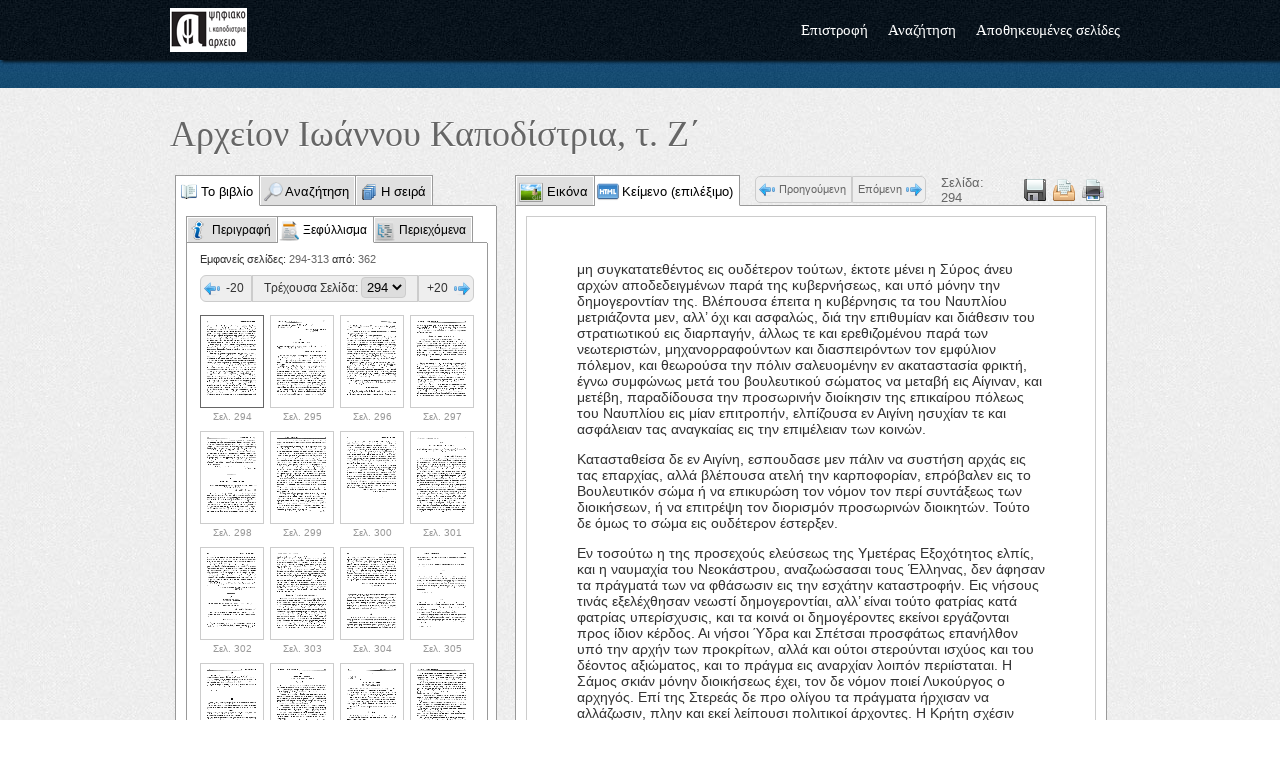

--- FILE ---
content_type: text/html; charset=UTF-8
request_url: https://kapodistrias.digitalarchive.gr/published/arheion_ioannou_kapodistria__t__z__-b-5*294.html
body_size: 35624
content:
	<!DOCTYPE html PUBLIC "-//W3C//DTD XHTML 1.0 Transitional//EN" "https://www.w3.org/TR/xhtml1/DTD/xhtml1-transitional.dtd">
<html xmlns="https://www.w3.org/1999/xhtml">
<head>
  <meta charset="utf-8"/>
  <meta http-equiv="X-UA-Compatible" content="IE=edge,chrome=1">
  <title>Αρχείον Ιωάννου Καποδίστρια, τ. Ζ΄, 1986</title>
  <meta name="Description" content="Αρχείον Ιωάννου Καποδίστρια, τ. Ζ΄, 1986"/>
  <meta name="KeyWords" content="Αρχείον Ιωάννου Καποδίστρια, τ. Ζ΄, 1986"/>	
  <meta name="Owner" content="pentazou@yahoo.gr"/>
  <meta name="author" content="lefteris kokkonas, lefterisk.com"/>
  <meta name="viewport" content="initial-scale=0.7,user-scalable=yes,maximum-scale=1,width=device-width">
  <link href="https://kapodistrias.digitalarchive.gr/published/images/favicon.ico" rel="shortcut icon" type="image/x-icon" />
  <link rel="stylesheet" href="https://kapodistrias.digitalarchive.gr/published/scripts/stylesheet.css">
  <link rel="stylesheet" href="https://kapodistrias.digitalarchive.gr/published/scripts/anythingslider/css/anythingslider.css"/>
  <link rel="stylesheet" href="https://kapodistrias.digitalarchive.gr/published/scripts/jquery.jalert.min.css"/>
  <link rel="stylesheet" type="text/css" href="https://kapodistrias.digitalarchive.gr/published/scripts/jquery.fancybox-1.3.4/fancybox/jquery.fancybox-1.3.4.css"/>
  <link rel="stylesheet" href="https://kapodistrias.digitalarchive.gr/published/scripts/jquery-treeview/jquery.treeview.css"/>
  <link rel="stylesheet" href="https://kapodistrias.digitalarchive.gr/published/scripts/multi-select.css"/>
</head>

<body>
<div class="header">
  <div class="centerDiv">
    <a href="../aik.php" class="logo"></a>
    <ul class="menu">
      <li class="topLi"><a href="../aik.php" class="topLink">Επιστροφή</a></li>
      <li class="topLi"><a href="search.html" class="topLink">Αναζήτηση</a></li>
      <li class="topLi"><a href="saved-pages.html" class="topLink">Αποθηκευμένες σελίδες</a></li>
      <!--<li class="topLi"><a href="" class="topLink">Επικοινωνία</a></li>-->
          </ul>
  </div>
</div>
<div class="sliderDiv">
  <div class="centerDiv">
           
  </div>
</div>
<div class="mainContent">
  <div class="centerDiv">
	<h1 class="pageTitle">Αρχείον Ιωάννου Καποδίστρια, τ. Ζ΄</h1>
    <div class="bookBrowserOuterFrame">
      <div class="bookBrowserLeft">
        <ul class="leftTabs">
          <li><a href="#" rel="#left_tab1" class="book">Το βιβλίο</a></li>
          <li><a href="#" rel="#left_tab2" class="search">Αναζήτηση</a></li>
          <li><a href="#" rel="#left_tab3" class="collection">Η σειρά</a></li>
        </ul>
        <div class="left_tab_container">
          <div id="left_tab1" class="left_tab_content">
            <ul class="left2Tabs">
              <li><a href="#" rel="#left2_tab1" class="info">Περιγραφή</a></li>
              <li><a href="#" rel="#left2_tab2" class="browse">Ξεφύλλισμα</a></li>
              <li><a href="#" rel="#left2_tab3" class="toc">Περιεχόμενα</a></li>
            </ul>
            <div class="left2_tab_container">
              <div id="left2_tab1" class="left2_tab_content"><table width="100%" border="0" cellspacing="0" cellpadding="0"><tr class="bookDataTableRow"><td class="bookDataTableFieldName">Τίτλος:</td><td class="bookDataTableFieldValue">Αρχείον Ιωάννου Καποδίστρια, τ. Ζ΄</td></tr><tr><td colspan="2" class="bookDataTableSeparator">&nbsp;</td></tr><tr class="bookDataTableRow"><td class="bookDataTableFieldName">Τόπος έκδοσης:</td><td class="bookDataTableFieldValue">Κέρκυρα</td></tr><tr><td colspan="2" class="bookDataTableSeparator">&nbsp;</td></tr><tr class="bookDataTableRow"><td class="bookDataTableFieldName">Εκδότης:</td><td class="bookDataTableFieldValue">Εταιρεία Κερκυραϊκών Σπουδών</td></tr><tr><td colspan="2" class="bookDataTableSeparator">&nbsp;</td></tr><tr class="bookDataTableRow"><td class="bookDataTableFieldName">Συντελεστές:</td><td class="bookDataTableFieldValue">Κώστας Δαφνής</td></tr><tr><td colspan="2" class="bookDataTableSeparator">&nbsp;</td></tr><tr class="bookDataTableRow"><td class="bookDataTableFieldName">Έτος έκδοσης:</td><td class="bookDataTableFieldValue">1986</td></tr><tr><td colspan="2" class="bookDataTableSeparator">&nbsp;</td></tr><tr class="bookDataTableRow"><td class="bookDataTableFieldName">Σελίδες:</td><td class="bookDataTableFieldValue">362</td></tr><tr><td colspan="2" class="bookDataTableSeparator">&nbsp;</td></tr><tr class="bookDataTableRow"><td class="bookDataTableFieldName">Θέμα:</td><td class="bookDataTableFieldValue">Ελληνικά κείμενα του Καποδίστρια</td></tr><tr><td colspan="2" class="bookDataTableSeparator">&nbsp;</td></tr><tr class="bookDataTableRow"><td class="bookDataTableFieldName"></td><td class="bookDataTableFieldValue">Κατάλογος Καποδιστριακού Αρχείου Κερκύρας</td></tr><tr><td colspan="2" class="bookDataTableSeparator">&nbsp;</td></tr><tr class="bookDataTableRow"><td class="bookDataTableFieldName"></td><td class="bookDataTableFieldValue">Ο Καποδίστριας στην Ελλάδα</td></tr><tr><td colspan="2" class="bookDataTableSeparator">&nbsp;</td></tr><tr class="bookDataTableRow"><td class="bookDataTableFieldName">Χρονική κάλυψη:</td><td class="bookDataTableFieldValue">1811-1828</td></tr><tr><td colspan="2" class="bookDataTableSeparator">&nbsp;</td></tr><tr class="bookDataTableRow"><td class="bookDataTableFieldName">Το Βιβλίο σε PDF:</td><td class="bookDataTableFieldValue"><a href="download_file.php?file=book_0_file_5.pdf&name=Capodistria_Archive_7_1986" class="bookPdfLink">Κατέβασμα αρχείου 45.07 Mb</a></td></tr><tr><td colspan="2" class="bookDataTableSeparator">&nbsp;</td></tr></table></div>
              <div id="left2_tab2" class="left2_tab_content"><div class="bookBrowseLeftControls"><div class="visiblePages">Εμφανείς σελίδες:  <span class="v1">294-313</span> από: <span class="v2">362</span></div><table width="100%" border="0" cellspacing="0" cellpadding="0"><tr><td><a href="arheion_ioannou_kapodistria__t__z__-b-5*274.html" class="leftArrow">-20</a></td><td><div class="selectPageFrame">Τρέχουσα Σελίδα: <select name="page_select" id="page_select" class="page_select"><option id="arheion_ioannou_kapodistria__t__z__-b-5*0.html" value="0" >0</option><option id="arheion_ioannou_kapodistria__t__z__-b-5*1.html" value="1" >1</option><option id="arheion_ioannou_kapodistria__t__z__-b-5*2.html" value="2" >2</option><option id="arheion_ioannou_kapodistria__t__z__-b-5*3.html" value="3" >3</option><option id="arheion_ioannou_kapodistria__t__z__-b-5*4.html" value="4" >4</option><option id="arheion_ioannou_kapodistria__t__z__-b-5*5.html" value="5" >5</option><option id="arheion_ioannou_kapodistria__t__z__-b-5*6.html" value="6" >6</option><option id="arheion_ioannou_kapodistria__t__z__-b-5*7.html" value="7" >7</option><option id="arheion_ioannou_kapodistria__t__z__-b-5*8.html" value="8" >8</option><option id="arheion_ioannou_kapodistria__t__z__-b-5*9.html" value="9" >9</option><option id="arheion_ioannou_kapodistria__t__z__-b-5*10.html" value="10" >10</option><option id="arheion_ioannou_kapodistria__t__z__-b-5*11.html" value="11" >11</option><option id="arheion_ioannou_kapodistria__t__z__-b-5*12.html" value="12" >12</option><option id="arheion_ioannou_kapodistria__t__z__-b-5*13.html" value="13" >13</option><option id="arheion_ioannou_kapodistria__t__z__-b-5*14.html" value="14" >14</option><option id="arheion_ioannou_kapodistria__t__z__-b-5*15.html" value="15" >15</option><option id="arheion_ioannou_kapodistria__t__z__-b-5*16.html" value="16" >16</option><option id="arheion_ioannou_kapodistria__t__z__-b-5*17.html" value="17" >17</option><option id="arheion_ioannou_kapodistria__t__z__-b-5*18.html" value="18" >18</option><option id="arheion_ioannou_kapodistria__t__z__-b-5*19.html" value="19" >19</option><option id="arheion_ioannou_kapodistria__t__z__-b-5*20.html" value="20" >20</option><option id="arheion_ioannou_kapodistria__t__z__-b-5*21.html" value="21" >21</option><option id="arheion_ioannou_kapodistria__t__z__-b-5*22.html" value="22" >22</option><option id="arheion_ioannou_kapodistria__t__z__-b-5*23.html" value="23" >23</option><option id="arheion_ioannou_kapodistria__t__z__-b-5*24.html" value="24" >24</option><option id="arheion_ioannou_kapodistria__t__z__-b-5*25.html" value="25" >25</option><option id="arheion_ioannou_kapodistria__t__z__-b-5*26.html" value="26" >26</option><option id="arheion_ioannou_kapodistria__t__z__-b-5*27.html" value="27" >27</option><option id="arheion_ioannou_kapodistria__t__z__-b-5*28.html" value="28" >28</option><option id="arheion_ioannou_kapodistria__t__z__-b-5*29.html" value="29" >29</option><option id="arheion_ioannou_kapodistria__t__z__-b-5*30.html" value="30" >30</option><option id="arheion_ioannou_kapodistria__t__z__-b-5*31.html" value="31" >31</option><option id="arheion_ioannou_kapodistria__t__z__-b-5*32.html" value="32" >32</option><option id="arheion_ioannou_kapodistria__t__z__-b-5*33.html" value="33" >33</option><option id="arheion_ioannou_kapodistria__t__z__-b-5*34.html" value="34" >34</option><option id="arheion_ioannou_kapodistria__t__z__-b-5*35.html" value="35" >35</option><option id="arheion_ioannou_kapodistria__t__z__-b-5*36.html" value="36" >36</option><option id="arheion_ioannou_kapodistria__t__z__-b-5*37.html" value="37" >37</option><option id="arheion_ioannou_kapodistria__t__z__-b-5*38.html" value="38" >38</option><option id="arheion_ioannou_kapodistria__t__z__-b-5*39.html" value="39" >39</option><option id="arheion_ioannou_kapodistria__t__z__-b-5*40.html" value="40" >40</option><option id="arheion_ioannou_kapodistria__t__z__-b-5*41.html" value="41" >41</option><option id="arheion_ioannou_kapodistria__t__z__-b-5*42.html" value="42" >42</option><option id="arheion_ioannou_kapodistria__t__z__-b-5*43.html" value="43" >43</option><option id="arheion_ioannou_kapodistria__t__z__-b-5*44.html" value="44" >44</option><option id="arheion_ioannou_kapodistria__t__z__-b-5*45.html" value="45" >45</option><option id="arheion_ioannou_kapodistria__t__z__-b-5*46.html" value="46" >46</option><option id="arheion_ioannou_kapodistria__t__z__-b-5*47.html" value="47" >47</option><option id="arheion_ioannou_kapodistria__t__z__-b-5*48.html" value="48" >48</option><option id="arheion_ioannou_kapodistria__t__z__-b-5*49.html" value="49" >49</option><option id="arheion_ioannou_kapodistria__t__z__-b-5*50.html" value="50" >50</option><option id="arheion_ioannou_kapodistria__t__z__-b-5*51.html" value="51" >51</option><option id="arheion_ioannou_kapodistria__t__z__-b-5*52.html" value="52" >52</option><option id="arheion_ioannou_kapodistria__t__z__-b-5*53.html" value="53" >53</option><option id="arheion_ioannou_kapodistria__t__z__-b-5*54.html" value="54" >54</option><option id="arheion_ioannou_kapodistria__t__z__-b-5*55.html" value="55" >55</option><option id="arheion_ioannou_kapodistria__t__z__-b-5*56.html" value="56" >56</option><option id="arheion_ioannou_kapodistria__t__z__-b-5*57.html" value="57" >57</option><option id="arheion_ioannou_kapodistria__t__z__-b-5*58.html" value="58" >58</option><option id="arheion_ioannou_kapodistria__t__z__-b-5*59.html" value="59" >59</option><option id="arheion_ioannou_kapodistria__t__z__-b-5*60.html" value="60" >60</option><option id="arheion_ioannou_kapodistria__t__z__-b-5*61.html" value="61" >61</option><option id="arheion_ioannou_kapodistria__t__z__-b-5*62.html" value="62" >62</option><option id="arheion_ioannou_kapodistria__t__z__-b-5*63.html" value="63" >63</option><option id="arheion_ioannou_kapodistria__t__z__-b-5*64.html" value="64" >64</option><option id="arheion_ioannou_kapodistria__t__z__-b-5*65.html" value="65" >65</option><option id="arheion_ioannou_kapodistria__t__z__-b-5*66.html" value="66" >66</option><option id="arheion_ioannou_kapodistria__t__z__-b-5*67.html" value="67" >67</option><option id="arheion_ioannou_kapodistria__t__z__-b-5*68.html" value="68" >68</option><option id="arheion_ioannou_kapodistria__t__z__-b-5*69.html" value="69" >69</option><option id="arheion_ioannou_kapodistria__t__z__-b-5*70.html" value="70" >70</option><option id="arheion_ioannou_kapodistria__t__z__-b-5*71.html" value="71" >71</option><option id="arheion_ioannou_kapodistria__t__z__-b-5*72.html" value="72" >72</option><option id="arheion_ioannou_kapodistria__t__z__-b-5*73.html" value="73" >73</option><option id="arheion_ioannou_kapodistria__t__z__-b-5*74.html" value="74" >74</option><option id="arheion_ioannou_kapodistria__t__z__-b-5*75.html" value="75" >75</option><option id="arheion_ioannou_kapodistria__t__z__-b-5*76.html" value="76" >76</option><option id="arheion_ioannou_kapodistria__t__z__-b-5*77.html" value="77" >77</option><option id="arheion_ioannou_kapodistria__t__z__-b-5*78.html" value="78" >78</option><option id="arheion_ioannou_kapodistria__t__z__-b-5*79.html" value="79" >79</option><option id="arheion_ioannou_kapodistria__t__z__-b-5*80.html" value="80" >80</option><option id="arheion_ioannou_kapodistria__t__z__-b-5*81.html" value="81" >81</option><option id="arheion_ioannou_kapodistria__t__z__-b-5*82.html" value="82" >82</option><option id="arheion_ioannou_kapodistria__t__z__-b-5*83.html" value="83" >83</option><option id="arheion_ioannou_kapodistria__t__z__-b-5*84.html" value="84" >84</option><option id="arheion_ioannou_kapodistria__t__z__-b-5*85.html" value="85" >85</option><option id="arheion_ioannou_kapodistria__t__z__-b-5*86.html" value="86" >86</option><option id="arheion_ioannou_kapodistria__t__z__-b-5*87.html" value="87" >87</option><option id="arheion_ioannou_kapodistria__t__z__-b-5*88.html" value="88" >88</option><option id="arheion_ioannou_kapodistria__t__z__-b-5*89.html" value="89" >89</option><option id="arheion_ioannou_kapodistria__t__z__-b-5*90.html" value="90" >90</option><option id="arheion_ioannou_kapodistria__t__z__-b-5*91.html" value="91" >91</option><option id="arheion_ioannou_kapodistria__t__z__-b-5*92.html" value="92" >92</option><option id="arheion_ioannou_kapodistria__t__z__-b-5*93.html" value="93" >93</option><option id="arheion_ioannou_kapodistria__t__z__-b-5*94.html" value="94" >94</option><option id="arheion_ioannou_kapodistria__t__z__-b-5*95.html" value="95" >95</option><option id="arheion_ioannou_kapodistria__t__z__-b-5*96.html" value="96" >96</option><option id="arheion_ioannou_kapodistria__t__z__-b-5*97.html" value="97" >97</option><option id="arheion_ioannou_kapodistria__t__z__-b-5*98.html" value="98" >98</option><option id="arheion_ioannou_kapodistria__t__z__-b-5*99.html" value="99" >99</option><option id="arheion_ioannou_kapodistria__t__z__-b-5*100.html" value="100" >100</option><option id="arheion_ioannou_kapodistria__t__z__-b-5*101.html" value="101" >101</option><option id="arheion_ioannou_kapodistria__t__z__-b-5*102.html" value="102" >102</option><option id="arheion_ioannou_kapodistria__t__z__-b-5*103.html" value="103" >103</option><option id="arheion_ioannou_kapodistria__t__z__-b-5*104.html" value="104" >104</option><option id="arheion_ioannou_kapodistria__t__z__-b-5*105.html" value="105" >105</option><option id="arheion_ioannou_kapodistria__t__z__-b-5*106.html" value="106" >106</option><option id="arheion_ioannou_kapodistria__t__z__-b-5*107.html" value="107" >107</option><option id="arheion_ioannou_kapodistria__t__z__-b-5*108.html" value="108" >108</option><option id="arheion_ioannou_kapodistria__t__z__-b-5*109.html" value="109" >109</option><option id="arheion_ioannou_kapodistria__t__z__-b-5*110.html" value="110" >110</option><option id="arheion_ioannou_kapodistria__t__z__-b-5*111.html" value="111" >111</option><option id="arheion_ioannou_kapodistria__t__z__-b-5*112.html" value="112" >112</option><option id="arheion_ioannou_kapodistria__t__z__-b-5*113.html" value="113" >113</option><option id="arheion_ioannou_kapodistria__t__z__-b-5*114.html" value="114" >114</option><option id="arheion_ioannou_kapodistria__t__z__-b-5*115.html" value="115" >115</option><option id="arheion_ioannou_kapodistria__t__z__-b-5*116.html" value="116" >116</option><option id="arheion_ioannou_kapodistria__t__z__-b-5*117.html" value="117" >117</option><option id="arheion_ioannou_kapodistria__t__z__-b-5*118.html" value="118" >118</option><option id="arheion_ioannou_kapodistria__t__z__-b-5*119.html" value="119" >119</option><option id="arheion_ioannou_kapodistria__t__z__-b-5*120.html" value="120" >120</option><option id="arheion_ioannou_kapodistria__t__z__-b-5*121.html" value="121" >121</option><option id="arheion_ioannou_kapodistria__t__z__-b-5*122.html" value="122" >122</option><option id="arheion_ioannou_kapodistria__t__z__-b-5*123.html" value="123" >123</option><option id="arheion_ioannou_kapodistria__t__z__-b-5*124.html" value="124" >124</option><option id="arheion_ioannou_kapodistria__t__z__-b-5*125.html" value="125" >125</option><option id="arheion_ioannou_kapodistria__t__z__-b-5*126.html" value="126" >126</option><option id="arheion_ioannou_kapodistria__t__z__-b-5*127.html" value="127" >127</option><option id="arheion_ioannou_kapodistria__t__z__-b-5*128.html" value="128" >128</option><option id="arheion_ioannou_kapodistria__t__z__-b-5*129.html" value="129" >129</option><option id="arheion_ioannou_kapodistria__t__z__-b-5*130.html" value="130" >130</option><option id="arheion_ioannou_kapodistria__t__z__-b-5*131.html" value="131" >131</option><option id="arheion_ioannou_kapodistria__t__z__-b-5*132.html" value="132" >132</option><option id="arheion_ioannou_kapodistria__t__z__-b-5*133.html" value="133" >133</option><option id="arheion_ioannou_kapodistria__t__z__-b-5*134.html" value="134" >134</option><option id="arheion_ioannou_kapodistria__t__z__-b-5*135.html" value="135" >135</option><option id="arheion_ioannou_kapodistria__t__z__-b-5*136.html" value="136" >136</option><option id="arheion_ioannou_kapodistria__t__z__-b-5*137.html" value="137" >137</option><option id="arheion_ioannou_kapodistria__t__z__-b-5*138.html" value="138" >138</option><option id="arheion_ioannou_kapodistria__t__z__-b-5*139.html" value="139" >139</option><option id="arheion_ioannou_kapodistria__t__z__-b-5*140.html" value="140" >140</option><option id="arheion_ioannou_kapodistria__t__z__-b-5*141.html" value="141" >141</option><option id="arheion_ioannou_kapodistria__t__z__-b-5*142.html" value="142" >142</option><option id="arheion_ioannou_kapodistria__t__z__-b-5*143.html" value="143" >143</option><option id="arheion_ioannou_kapodistria__t__z__-b-5*144.html" value="144" >144</option><option id="arheion_ioannou_kapodistria__t__z__-b-5*145.html" value="145" >145</option><option id="arheion_ioannou_kapodistria__t__z__-b-5*146.html" value="146" >146</option><option id="arheion_ioannou_kapodistria__t__z__-b-5*147.html" value="147" >147</option><option id="arheion_ioannou_kapodistria__t__z__-b-5*148.html" value="148" >148</option><option id="arheion_ioannou_kapodistria__t__z__-b-5*149.html" value="149" >149</option><option id="arheion_ioannou_kapodistria__t__z__-b-5*150.html" value="150" >150</option><option id="arheion_ioannou_kapodistria__t__z__-b-5*151.html" value="151" >151</option><option id="arheion_ioannou_kapodistria__t__z__-b-5*152.html" value="152" >152</option><option id="arheion_ioannou_kapodistria__t__z__-b-5*153.html" value="153" >153</option><option id="arheion_ioannou_kapodistria__t__z__-b-5*154.html" value="154" >154</option><option id="arheion_ioannou_kapodistria__t__z__-b-5*155.html" value="155" >155</option><option id="arheion_ioannou_kapodistria__t__z__-b-5*156.html" value="156" >156</option><option id="arheion_ioannou_kapodistria__t__z__-b-5*157.html" value="157" >157</option><option id="arheion_ioannou_kapodistria__t__z__-b-5*158.html" value="158" >158</option><option id="arheion_ioannou_kapodistria__t__z__-b-5*159.html" value="159" >159</option><option id="arheion_ioannou_kapodistria__t__z__-b-5*160.html" value="160" >160</option><option id="arheion_ioannou_kapodistria__t__z__-b-5*161.html" value="161" >161</option><option id="arheion_ioannou_kapodistria__t__z__-b-5*162.html" value="162" >162</option><option id="arheion_ioannou_kapodistria__t__z__-b-5*163.html" value="163" >163</option><option id="arheion_ioannou_kapodistria__t__z__-b-5*164.html" value="164" >164</option><option id="arheion_ioannou_kapodistria__t__z__-b-5*165.html" value="165" >165</option><option id="arheion_ioannou_kapodistria__t__z__-b-5*166.html" value="166" >166</option><option id="arheion_ioannou_kapodistria__t__z__-b-5*167.html" value="167" >167</option><option id="arheion_ioannou_kapodistria__t__z__-b-5*168.html" value="168" >168</option><option id="arheion_ioannou_kapodistria__t__z__-b-5*169.html" value="169" >169</option><option id="arheion_ioannou_kapodistria__t__z__-b-5*170.html" value="170" >170</option><option id="arheion_ioannou_kapodistria__t__z__-b-5*171.html" value="171" >171</option><option id="arheion_ioannou_kapodistria__t__z__-b-5*172.html" value="172" >172</option><option id="arheion_ioannou_kapodistria__t__z__-b-5*173.html" value="173" >173</option><option id="arheion_ioannou_kapodistria__t__z__-b-5*174.html" value="174" >174</option><option id="arheion_ioannou_kapodistria__t__z__-b-5*175.html" value="175" >175</option><option id="arheion_ioannou_kapodistria__t__z__-b-5*176.html" value="176" >176</option><option id="arheion_ioannou_kapodistria__t__z__-b-5*177.html" value="177" >177</option><option id="arheion_ioannou_kapodistria__t__z__-b-5*178.html" value="178" >178</option><option id="arheion_ioannou_kapodistria__t__z__-b-5*179.html" value="179" >179</option><option id="arheion_ioannou_kapodistria__t__z__-b-5*180.html" value="180" >180</option><option id="arheion_ioannou_kapodistria__t__z__-b-5*181.html" value="181" >181</option><option id="arheion_ioannou_kapodistria__t__z__-b-5*182.html" value="182" >182</option><option id="arheion_ioannou_kapodistria__t__z__-b-5*183.html" value="183" >183</option><option id="arheion_ioannou_kapodistria__t__z__-b-5*184.html" value="184" >184</option><option id="arheion_ioannou_kapodistria__t__z__-b-5*185.html" value="185" >185</option><option id="arheion_ioannou_kapodistria__t__z__-b-5*186.html" value="186" >186</option><option id="arheion_ioannou_kapodistria__t__z__-b-5*187.html" value="187" >187</option><option id="arheion_ioannou_kapodistria__t__z__-b-5*188.html" value="188" >188</option><option id="arheion_ioannou_kapodistria__t__z__-b-5*189.html" value="189" >189</option><option id="arheion_ioannou_kapodistria__t__z__-b-5*190.html" value="190" >190</option><option id="arheion_ioannou_kapodistria__t__z__-b-5*191.html" value="191" >191</option><option id="arheion_ioannou_kapodistria__t__z__-b-5*192.html" value="192" >192</option><option id="arheion_ioannou_kapodistria__t__z__-b-5*193.html" value="193" >193</option><option id="arheion_ioannou_kapodistria__t__z__-b-5*194.html" value="194" >194</option><option id="arheion_ioannou_kapodistria__t__z__-b-5*195.html" value="195" >195</option><option id="arheion_ioannou_kapodistria__t__z__-b-5*196.html" value="196" >196</option><option id="arheion_ioannou_kapodistria__t__z__-b-5*197.html" value="197" >197</option><option id="arheion_ioannou_kapodistria__t__z__-b-5*198.html" value="198" >198</option><option id="arheion_ioannou_kapodistria__t__z__-b-5*199.html" value="199" >199</option><option id="arheion_ioannou_kapodistria__t__z__-b-5*200.html" value="200" >200</option><option id="arheion_ioannou_kapodistria__t__z__-b-5*201.html" value="201" >201</option><option id="arheion_ioannou_kapodistria__t__z__-b-5*202.html" value="202" >202</option><option id="arheion_ioannou_kapodistria__t__z__-b-5*203.html" value="203" >203</option><option id="arheion_ioannou_kapodistria__t__z__-b-5*204.html" value="204" >204</option><option id="arheion_ioannou_kapodistria__t__z__-b-5*205.html" value="205" >205</option><option id="arheion_ioannou_kapodistria__t__z__-b-5*206.html" value="206" >206</option><option id="arheion_ioannou_kapodistria__t__z__-b-5*207.html" value="207" >207</option><option id="arheion_ioannou_kapodistria__t__z__-b-5*208.html" value="208" >208</option><option id="arheion_ioannou_kapodistria__t__z__-b-5*209.html" value="209" >209</option><option id="arheion_ioannou_kapodistria__t__z__-b-5*210.html" value="210" >210</option><option id="arheion_ioannou_kapodistria__t__z__-b-5*211.html" value="211" >211</option><option id="arheion_ioannou_kapodistria__t__z__-b-5*212.html" value="212" >212</option><option id="arheion_ioannou_kapodistria__t__z__-b-5*213.html" value="213" >213</option><option id="arheion_ioannou_kapodistria__t__z__-b-5*214.html" value="214" >214</option><option id="arheion_ioannou_kapodistria__t__z__-b-5*215.html" value="215" >215</option><option id="arheion_ioannou_kapodistria__t__z__-b-5*216.html" value="216" >216</option><option id="arheion_ioannou_kapodistria__t__z__-b-5*217.html" value="217" >217</option><option id="arheion_ioannou_kapodistria__t__z__-b-5*218.html" value="218" >218</option><option id="arheion_ioannou_kapodistria__t__z__-b-5*219.html" value="219" >219</option><option id="arheion_ioannou_kapodistria__t__z__-b-5*220.html" value="220" >220</option><option id="arheion_ioannou_kapodistria__t__z__-b-5*221.html" value="221" >221</option><option id="arheion_ioannou_kapodistria__t__z__-b-5*222.html" value="222" >222</option><option id="arheion_ioannou_kapodistria__t__z__-b-5*223.html" value="223" >223</option><option id="arheion_ioannou_kapodistria__t__z__-b-5*224.html" value="224" >224</option><option id="arheion_ioannou_kapodistria__t__z__-b-5*225.html" value="225" >225</option><option id="arheion_ioannou_kapodistria__t__z__-b-5*226.html" value="226" >226</option><option id="arheion_ioannou_kapodistria__t__z__-b-5*227.html" value="227" >227</option><option id="arheion_ioannou_kapodistria__t__z__-b-5*228.html" value="228" >228</option><option id="arheion_ioannou_kapodistria__t__z__-b-5*229.html" value="229" >229</option><option id="arheion_ioannou_kapodistria__t__z__-b-5*230.html" value="230" >230</option><option id="arheion_ioannou_kapodistria__t__z__-b-5*231.html" value="231" >231</option><option id="arheion_ioannou_kapodistria__t__z__-b-5*232.html" value="232" >232</option><option id="arheion_ioannou_kapodistria__t__z__-b-5*233.html" value="233" >233</option><option id="arheion_ioannou_kapodistria__t__z__-b-5*234.html" value="234" >234</option><option id="arheion_ioannou_kapodistria__t__z__-b-5*235.html" value="235" >235</option><option id="arheion_ioannou_kapodistria__t__z__-b-5*236.html" value="236" >236</option><option id="arheion_ioannou_kapodistria__t__z__-b-5*237.html" value="237" >237</option><option id="arheion_ioannou_kapodistria__t__z__-b-5*238.html" value="238" >238</option><option id="arheion_ioannou_kapodistria__t__z__-b-5*239.html" value="239" >239</option><option id="arheion_ioannou_kapodistria__t__z__-b-5*240.html" value="240" >240</option><option id="arheion_ioannou_kapodistria__t__z__-b-5*241.html" value="241" >241</option><option id="arheion_ioannou_kapodistria__t__z__-b-5*242.html" value="242" >242</option><option id="arheion_ioannou_kapodistria__t__z__-b-5*243.html" value="243" >243</option><option id="arheion_ioannou_kapodistria__t__z__-b-5*244.html" value="244" >244</option><option id="arheion_ioannou_kapodistria__t__z__-b-5*245.html" value="245" >245</option><option id="arheion_ioannou_kapodistria__t__z__-b-5*246.html" value="246" >246</option><option id="arheion_ioannou_kapodistria__t__z__-b-5*247.html" value="247" >247</option><option id="arheion_ioannou_kapodistria__t__z__-b-5*248.html" value="248" >248</option><option id="arheion_ioannou_kapodistria__t__z__-b-5*249.html" value="249" >249</option><option id="arheion_ioannou_kapodistria__t__z__-b-5*250.html" value="250" >250</option><option id="arheion_ioannou_kapodistria__t__z__-b-5*251.html" value="251" >251</option><option id="arheion_ioannou_kapodistria__t__z__-b-5*252.html" value="252" >252</option><option id="arheion_ioannou_kapodistria__t__z__-b-5*253.html" value="253" >253</option><option id="arheion_ioannou_kapodistria__t__z__-b-5*254.html" value="254" >254</option><option id="arheion_ioannou_kapodistria__t__z__-b-5*255.html" value="255" >255</option><option id="arheion_ioannou_kapodistria__t__z__-b-5*256.html" value="256" >256</option><option id="arheion_ioannou_kapodistria__t__z__-b-5*257.html" value="257" >257</option><option id="arheion_ioannou_kapodistria__t__z__-b-5*258.html" value="258" >258</option><option id="arheion_ioannou_kapodistria__t__z__-b-5*259.html" value="259" >259</option><option id="arheion_ioannou_kapodistria__t__z__-b-5*260.html" value="260" >260</option><option id="arheion_ioannou_kapodistria__t__z__-b-5*261.html" value="261" >261</option><option id="arheion_ioannou_kapodistria__t__z__-b-5*262.html" value="262" >262</option><option id="arheion_ioannou_kapodistria__t__z__-b-5*263.html" value="263" >263</option><option id="arheion_ioannou_kapodistria__t__z__-b-5*264.html" value="264" >264</option><option id="arheion_ioannou_kapodistria__t__z__-b-5*265.html" value="265" >265</option><option id="arheion_ioannou_kapodistria__t__z__-b-5*266.html" value="266" >266</option><option id="arheion_ioannou_kapodistria__t__z__-b-5*267.html" value="267" >267</option><option id="arheion_ioannou_kapodistria__t__z__-b-5*268.html" value="268" >268</option><option id="arheion_ioannou_kapodistria__t__z__-b-5*269.html" value="269" >269</option><option id="arheion_ioannou_kapodistria__t__z__-b-5*270.html" value="270" >270</option><option id="arheion_ioannou_kapodistria__t__z__-b-5*271.html" value="271" >271</option><option id="arheion_ioannou_kapodistria__t__z__-b-5*272.html" value="272" >272</option><option id="arheion_ioannou_kapodistria__t__z__-b-5*273.html" value="273" >273</option><option id="arheion_ioannou_kapodistria__t__z__-b-5*274.html" value="274" >274</option><option id="arheion_ioannou_kapodistria__t__z__-b-5*275.html" value="275" >275</option><option id="arheion_ioannou_kapodistria__t__z__-b-5*276.html" value="276" >276</option><option id="arheion_ioannou_kapodistria__t__z__-b-5*277.html" value="277" >277</option><option id="arheion_ioannou_kapodistria__t__z__-b-5*278.html" value="278" >278</option><option id="arheion_ioannou_kapodistria__t__z__-b-5*279.html" value="279" >279</option><option id="arheion_ioannou_kapodistria__t__z__-b-5*280.html" value="280" >280</option><option id="arheion_ioannou_kapodistria__t__z__-b-5*281.html" value="281" >281</option><option id="arheion_ioannou_kapodistria__t__z__-b-5*282.html" value="282" >282</option><option id="arheion_ioannou_kapodistria__t__z__-b-5*283.html" value="283" >283</option><option id="arheion_ioannou_kapodistria__t__z__-b-5*284.html" value="284" >284</option><option id="arheion_ioannou_kapodistria__t__z__-b-5*285.html" value="285" >285</option><option id="arheion_ioannou_kapodistria__t__z__-b-5*286.html" value="286" >286</option><option id="arheion_ioannou_kapodistria__t__z__-b-5*287.html" value="287" >287</option><option id="arheion_ioannou_kapodistria__t__z__-b-5*288.html" value="288" >288</option><option id="arheion_ioannou_kapodistria__t__z__-b-5*289.html" value="289" >289</option><option id="arheion_ioannou_kapodistria__t__z__-b-5*290.html" value="290" >290</option><option id="arheion_ioannou_kapodistria__t__z__-b-5*291.html" value="291" >291</option><option id="arheion_ioannou_kapodistria__t__z__-b-5*292.html" value="292" >292</option><option id="arheion_ioannou_kapodistria__t__z__-b-5*293.html" value="293" >293</option><option id="arheion_ioannou_kapodistria__t__z__-b-5*294.html" value="294" selected="selected">294</option><option id="arheion_ioannou_kapodistria__t__z__-b-5*295.html" value="295" >295</option><option id="arheion_ioannou_kapodistria__t__z__-b-5*296.html" value="296" >296</option><option id="arheion_ioannou_kapodistria__t__z__-b-5*297.html" value="297" >297</option><option id="arheion_ioannou_kapodistria__t__z__-b-5*298.html" value="298" >298</option><option id="arheion_ioannou_kapodistria__t__z__-b-5*299.html" value="299" >299</option><option id="arheion_ioannou_kapodistria__t__z__-b-5*300.html" value="300" >300</option><option id="arheion_ioannou_kapodistria__t__z__-b-5*301.html" value="301" >301</option><option id="arheion_ioannou_kapodistria__t__z__-b-5*302.html" value="302" >302</option><option id="arheion_ioannou_kapodistria__t__z__-b-5*303.html" value="303" >303</option><option id="arheion_ioannou_kapodistria__t__z__-b-5*304.html" value="304" >304</option><option id="arheion_ioannou_kapodistria__t__z__-b-5*305.html" value="305" >305</option><option id="arheion_ioannou_kapodistria__t__z__-b-5*306.html" value="306" >306</option><option id="arheion_ioannou_kapodistria__t__z__-b-5*307.html" value="307" >307</option><option id="arheion_ioannou_kapodistria__t__z__-b-5*308.html" value="308" >308</option><option id="arheion_ioannou_kapodistria__t__z__-b-5*309.html" value="309" >309</option><option id="arheion_ioannou_kapodistria__t__z__-b-5*310.html" value="310" >310</option><option id="arheion_ioannou_kapodistria__t__z__-b-5*311.html" value="311" >311</option><option id="arheion_ioannou_kapodistria__t__z__-b-5*312.html" value="312" >312</option><option id="arheion_ioannou_kapodistria__t__z__-b-5*313.html" value="313" >313</option><option id="arheion_ioannou_kapodistria__t__z__-b-5*314.html" value="314" >314</option><option id="arheion_ioannou_kapodistria__t__z__-b-5*315.html" value="315" >315</option><option id="arheion_ioannou_kapodistria__t__z__-b-5*316.html" value="316" >316</option><option id="arheion_ioannou_kapodistria__t__z__-b-5*317.html" value="317" >317</option><option id="arheion_ioannou_kapodistria__t__z__-b-5*318.html" value="318" >318</option><option id="arheion_ioannou_kapodistria__t__z__-b-5*319.html" value="319" >319</option><option id="arheion_ioannou_kapodistria__t__z__-b-5*320.html" value="320" >320</option><option id="arheion_ioannou_kapodistria__t__z__-b-5*321.html" value="321" >321</option><option id="arheion_ioannou_kapodistria__t__z__-b-5*322.html" value="322" >322</option><option id="arheion_ioannou_kapodistria__t__z__-b-5*323.html" value="323" >323</option><option id="arheion_ioannou_kapodistria__t__z__-b-5*324.html" value="324" >324</option><option id="arheion_ioannou_kapodistria__t__z__-b-5*325.html" value="325" >325</option><option id="arheion_ioannou_kapodistria__t__z__-b-5*326.html" value="326" >326</option><option id="arheion_ioannou_kapodistria__t__z__-b-5*327.html" value="327" >327</option><option id="arheion_ioannou_kapodistria__t__z__-b-5*328.html" value="328" >328</option><option id="arheion_ioannou_kapodistria__t__z__-b-5*329.html" value="329" >329</option><option id="arheion_ioannou_kapodistria__t__z__-b-5*330.html" value="330" >330</option><option id="arheion_ioannou_kapodistria__t__z__-b-5*331.html" value="331" >331</option><option id="arheion_ioannou_kapodistria__t__z__-b-5*332.html" value="332" >332</option><option id="arheion_ioannou_kapodistria__t__z__-b-5*333.html" value="333" >333</option><option id="arheion_ioannou_kapodistria__t__z__-b-5*334.html" value="334" >334</option><option id="arheion_ioannou_kapodistria__t__z__-b-5*335.html" value="335" >335</option><option id="arheion_ioannou_kapodistria__t__z__-b-5*336.html" value="336" >336</option><option id="arheion_ioannou_kapodistria__t__z__-b-5*337.html" value="337" >337</option><option id="arheion_ioannou_kapodistria__t__z__-b-5*338.html" value="338" >338</option><option id="arheion_ioannou_kapodistria__t__z__-b-5*339.html" value="339" >339</option><option id="arheion_ioannou_kapodistria__t__z__-b-5*340.html" value="340" >340</option><option id="arheion_ioannou_kapodistria__t__z__-b-5*341.html" value="341" >341</option><option id="arheion_ioannou_kapodistria__t__z__-b-5*342.html" value="342" >342</option><option id="arheion_ioannou_kapodistria__t__z__-b-5*343.html" value="343" >343</option><option id="arheion_ioannou_kapodistria__t__z__-b-5*344.html" value="344" >344</option><option id="arheion_ioannou_kapodistria__t__z__-b-5*345.html" value="345" >345</option><option id="arheion_ioannou_kapodistria__t__z__-b-5*346.html" value="346" >346</option><option id="arheion_ioannou_kapodistria__t__z__-b-5*347.html" value="347" >347</option><option id="arheion_ioannou_kapodistria__t__z__-b-5*348.html" value="348" >348</option><option id="arheion_ioannou_kapodistria__t__z__-b-5*349.html" value="349" >349</option><option id="arheion_ioannou_kapodistria__t__z__-b-5*350.html" value="350" >350</option><option id="arheion_ioannou_kapodistria__t__z__-b-5*351.html" value="351" >351</option><option id="arheion_ioannou_kapodistria__t__z__-b-5*352.html" value="352" >352</option><option id="arheion_ioannou_kapodistria__t__z__-b-5*353.html" value="353" >353</option><option id="arheion_ioannou_kapodistria__t__z__-b-5*354.html" value="354" >354</option><option id="arheion_ioannou_kapodistria__t__z__-b-5*355.html" value="355" >355</option><option id="arheion_ioannou_kapodistria__t__z__-b-5*356.html" value="356" >356</option><option id="arheion_ioannou_kapodistria__t__z__-b-5*357.html" value="357" >357</option><option id="arheion_ioannou_kapodistria__t__z__-b-5*358.html" value="358" >358</option><option id="arheion_ioannou_kapodistria__t__z__-b-5*359.html" value="359" >359</option><option id="arheion_ioannou_kapodistria__t__z__-b-5*360.html" value="360" >360</option><option id="arheion_ioannou_kapodistria__t__z__-b-5*361.html" value="361" >361</option><option id="arheion_ioannou_kapodistria__t__z__-b-5*362.html" value="362" >362</option></select></div></td><td><a href="arheion_ioannou_kapodistria__t__z__-b-5*314.html" class="rightArrow">+20</a></td></tr></table></div><div class="bookPagesFrame"><div class="bookPageThumb"><a id="thumbLink-294" rel="294" class="thumbLink  current " href="arheion_ioannou_kapodistria__t__z__-b-5*294.html" title="Σελίδα: 294"><img src=https://kapodistrias.digitalarchive.gr/published/includes/resources/auto-thumbnails.php?img=/var/www/html/ikapo/published/uploads/book_files/5/gif/294.gif&w=56&h=81  border="0" class="" style="" align="" hspace="" vspace=""></a><span class="bookPageImage">https://kapodistrias.digitalarchive.gr/published/includes/resources/auto-thumbnails.php?img=/var/www/html/ikapo/published/uploads/book_files/5/gif/294.gif&w=550&h=800</span><!--googleoff: all--><span class="bookPageHtml"><p>﻿μη συγκατατεθέντος εις ουδέτερον τούτων, έκτοτε μένει η Σύρος άνευ αρχών αποδεδειγμένων παρά της κυβερνήσεως, και υπό μόνην την δημογεροντίαν της. Βλέπουσα έπειτα η κυβέρνησις τα του Ναυπλίου μετριάζοντα μεν, αλλ’ όχι και ασφαλώς, διά την επιθυμίαν και διάθεσιν του στρατιωτικού εις διαρπαγήν, άλλως τε και ερεθιζομένου παρά των νεωτεριστών, μηχανορραφούντων και διασπειρόντων τον εμφύλιον πόλεμον, και θεωρούσα την πόλιν σαλευομένην εν ακαταστασία φρικτή, έγνω συμφώνως μετά του βουλευτικού σώματος να μεταβή εις Αίγιναν, και μετέβη, παραδίδουσα την προσωρινήν διοίκησιν της επικαίρου πόλεως του Ναυπλίου εις μίαν επιτροπήν, ελπίζουσα εν Αιγίνη ησυχίαν τε και ασφάλειαν τας αναγκαίας εις την επιμέλειαν των κοινών.</p><p>Κατασταθείσα δε εν Αιγίνη, εσπουδασε μεν πάλιν να συστήση αρχάς εις τας επαρχίας, αλλά βλέπουσα ατελή την καρποφορίαν, επρόβαλεν εις το Βουλευτικόν σώμα ή να επικυρώση τον νόμον τον περί συντάξεως των διοικήσεων, ή να επιτρέψη τον διορισμόν προσωρινών διοικητών. Τούτο δε όμως το σώμα εις ουδέτερον έστερξεν.</p><p>Εν τοσούτω η της προσεχούς ελεύσεως της Yμετέρας Εξοχότητος ελπίς, και η ναυμαχία του Νεοκάστρου, αναζωώσασαι τους Έλληνας, δεν άφησαν τα πράγματά των να φθάσωσιν εις την εσχάτην καταστροφήν. Εις νήσους τινάς εξελέχθησαν νεωστί δημογεροντίαι, αλλ’ είναι τούτο φατρίας κατά φατρίας υπερίσχυσις, και τα κοινά οι δημογέροντες εκείνοι εργάζονται προς ίδιον κέρδος. Αι νήσοι Ύδρα και Σπέτσαι προσφάτως επανήλθον υπό την αρχήν των προκρίτων, αλλά και ούτοι στερούνται ισχύος και του δέοντος αξιώματος, και το πράγμα εις αναρχίαν λοιπόν περιίσταται. Η Σάμος σκιάν μόνην διοικήσεως έχει, τον δε νόμον ποιεί Λυκούργος ο αρχηγός. Επί της Στερεάς δε προ ολίγου τα πράγματα ήρχισαν να αλλάζωσιν, πλην και εκεί λείπουσι πολιτικοί άρχοντες. Η Κρήτη σχέσιν μετά της κυβερνήσεως δεν έχει, ουδέ η γραμματεία μου ανταποκρίνεται προς το συμβούλιον το διοικούν τα της νήσου εκείνης.</p><p>Αύται είναι όλαι αι πληροφορίαι όσας δυνηθείς να συλλέξω και υποβάλω εις την Υμετέραν Εξοχότητα. Χρέος μου δε ον να προσθέσω και όσα αναφέρονται εις την εμπορίαν, εις τας τέχνας, εις την βιομηχανίαν, και εις την γεωργίαν, λέγω ότι δεν υπάρχει τούτων ουδέν, ούτε εμπορία, ούτε τέχνη, ούτε βιομηχανία. Μηδαμινή δε και η γεωργία, διότι οι χωρικοί δεν σπείρουσι πλέον, μη έχοντες του θερισμού την ασφάλειαν, και αν δε θερίσωσι, μη όντες βέβαιοι να σώσωσι το συγκομισθέν από το αρπακτικόν των πολεμικών. Αλλ’ ουδέ εν ταις πόλεσιν ο έμπορος ασφαλής είναι, τρέμων υπό του φόβου των πειρατών, κρατούντων ανοικτόν όμμα, και προσμενόντων το πλείον εις την πορείαν, όπου ο φόνος, της ληστείας γίνεται παραπέτασμα. Και ο τεχνίτης δε ο δυστυχής έχει την πληρωμήν της εργασίας του αμφίβολον, διότι μόνον το δικαίωμα του ισχυροτέρου επικρατεί, οι κοινωνικοί σύνδεσμοι διελύθησαν, και νόμου υπερασπίσεως ο πολίτης είναι</p></span><!--googleon: all--><div class="pageDiv">Σελ. 294</div></div><div class="bookPageThumb"><a id="thumbLink-295" rel="295" class="thumbLink  " href="arheion_ioannou_kapodistria__t__z__-b-5*295.html" title="Σελίδα: 295"><img src=https://kapodistrias.digitalarchive.gr/published/includes/resources/auto-thumbnails.php?img=/var/www/html/ikapo/published/uploads/book_files/5/gif/295.gif&w=56&h=81  border="0" class="" style="" align="" hspace="" vspace=""></a><span class="bookPageImage">https://kapodistrias.digitalarchive.gr/published/includes/resources/auto-thumbnails.php?img=/var/www/html/ikapo/published/uploads/book_files/5/gif/295.gif&w=550&h=800</span><!--googleoff: all--><span class="bookPageHtml"><p>﻿γυμνός. Και μόνον η του λαού ανεξάντλητος υπομονή ανέστειλε την επί το χείρον ακόμη καταφοράν των πραγμάτων.</p><p>Ο γραμματεύς της επικρατείας κτλ.</p><p>Α. ΛΟΝΤΟΣ</p><p>14.</p><p>ΕΛΛΗΝΙΚΗ ΠΟΛΙΤΕΙΑ</p><p>Ο επί των εξωτερικών και του ναυτικού γραμματεύς της επικρατείας προς τον Εξοχώτατον Κυβερνήτην της Ελλάδος.</p><p>Αιγίνη, 14/26 Ιανουαρίου 1828</p><p>Απ’ αρχής της συστάσεως της κυβερνητικής επιτροπής αποδειχθείς γενικός αυτής γραμματεύς κατά τον τύπον του αρχαίου συντάγματος, και μετά την εισαγωγήν του νέου, γραμματεύς της επικρατείας επί των εξωτερικών και του ναυτικού, λαμβάνω την τιμήν να σας εκθέσω συντόμως τας ουσιωδεστέρας πράξεις μου κατά τας εμπεπιστευμένας μοι διακονίας. Άρχομαι δε από των εξωτερικών.</p><p>Αι εξωτερικαί της Ελλάδος σχέσεις μικράν μέχρι τούδε έκτασιν έλαβον. Αλλά και ούτως όσα κρίνω της προσοχής σας οπωσούν άξια, θέλω σας αναφέρω. Πρώτον λοιπόν έδοξεν αναγκαίον να πέμψωμεν προς το αγγλικόν υπουργείον διασήμανσιν περί της εκλογής τής τε Υμετέρας Εξοχότητος, και του ναυάρχου Κοχράνη, και του στρατηγού Τσωρτς, λέγοντες και τας ελπίδας όσας έχομεν ήδη περί της βελτιώσεως των εθνικών μας πραγμάτων. Ανταπεκρίθην έπειτα, </p><p>Α. μετά του κ. κόμητος Βιάρου Καποδίστρια, α ζητών τροφάς και πολέμου παρασκευήν, β'. δι’ εξαγορασμόν αιχμαλώτων, γ'. διά τας 2.000 αγγλικάς λίρας, δανείους ληφθείσας εκ της Υμετέρας Εξοχότητος και επικυρωθείσας διά ψηφίσματος του βουλευτικού σώματος, δ'. περί της εις αυτόν δοθείσης επιτρέψεως γνώμη και του βουλευτικού σώματος να διαπραγματευθή προς τους αρχηγούς των Αλβανών και να τους παραστήση την κυβέρνησιν επιθυμούσαν να συμβιβασθή μετ’ αυτών εις παν ό,τι μη εναντίον τω συμφερόντι της Ελλάδος· </p><p>Β'. μετά του φιλέλληνος κ. Εϋνάρδου, μάλιστα ευχαριστών αυτόν δι’ όσα εξυπηρέτησεν εις την Ελλάδα ανάγραπτα και αένναα ωφελήματα, και επί τούτοις διά την τελευταίως γενομένην παρ’ αυτού πρόσκλησιν προς τους φιλέλληνας (μετά το ψευδώς διαφημισθέν ότι η Υμετέρα Εξοχότης φέρει ερχόμενος</p></span><!--googleon: all--><div class="pageDiv">Σελ. 295</div></div><div class="bookPageThumb"><a id="thumbLink-296" rel="296" class="thumbLink  " href="arheion_ioannou_kapodistria__t__z__-b-5*296.html" title="Σελίδα: 296"><img src=https://kapodistrias.digitalarchive.gr/published/includes/resources/auto-thumbnails.php?img=/var/www/html/ikapo/published/uploads/book_files/5/gif/296.gif&w=56&h=81  border="0" class="" style="" align="" hspace="" vspace=""></a><span class="bookPageImage">https://kapodistrias.digitalarchive.gr/published/includes/resources/auto-thumbnails.php?img=/var/www/html/ikapo/published/uploads/book_files/5/gif/296.gif&w=550&h=800</span><!--googleoff: all--><span class="bookPageHtml"><p>﻿εις την Ελλάδα πολλά εκατομμύρια) ίνα τους προτρέψη εις νέας συνδρομάς·</p><p>Γ'. μετά του Μητροπολίτου κ. Ιγνατίου, ευχαριστών διά τας αρίστας αυτού συμβουλάς·</p><p>Δ'. μετά της εν Πόρω φιλελληνικής επιτροπής, προσκαλών να χορηγήση πολεμεφόδια όπου εχρειάζοντο·</p><p>Ε'. μετά των ναυάρχων των συμμάχων Δυνάμεων.</p><p>Εκ δε των ναυτικών πραγμάτων τα αξιοσκεπτότερα είναι τα εξής· α'. η παρά του ανθυποναυάρχου Ρινιή γενομένη απαγόρευσις κατά της εκστρατείας της Χίου, περί του οποίου και θέλω εξηγηθή ιδιαιτέρως προς την Υμετέραν Εξοχότητα· β'. το εις το ελληνικόν ναυτικόν επιβληθέν θαλάσσιον όρισμα από Ναυπάκτου μέχρι του Βώλου, και μη περαιτέρω. Απεκρίθημεν προς τον ναύαρχον Ρινιήν ότι δεν ανεχόμεθα το φέρον λύμην εις τα του έθνους δικαιώματα, αλλ’ έπειτα κοινώς οι τρεις ναύαρχοι το αυτό όρισμα περιέγραψαν. γ'. αι λιπαρείς εκζητήσεις του ανθυποναυάρχου Ρινιή περί αποζημιώσεων, τας οποίας η κυβέρνησις κατεβιάσθη να εκτελέση συναινούντος και του βουλευτικού σώματος, λαμβάνουσα αποδεικτικά· δ'. το αυτό εγένετο και προς τας εκζητήσεις του επιπλοιάρχου Αμίλτωνος, ενεδώκαμεν δηλαδή εις την βίαν.</p><p>Κατ’ αίτησιν δε του αυτού διωρίσθη και ο κ. Μακγίλλ ελληνικός πρόξενος εις Μελίτην, και τούτο είναι της εξωτερικής μου διαχειρίσεως το σημειωδέστερον. Μεταβαίνω νυν επί τα του στόλου.</p><p>Το πολεμικόν ναυτικόν της Ελλάδος συγκροτούσι τα ακόλουθα πλοία.</p><p>Α. η φρεγάτα Ελλάς. β'. τα τρία ατμόπλοια τα αγορασθέντα εκ των χρημάτων του δανείου, γ' η κορβέττα Ύδρα, αιγύπτιον άλωμα του λόρδου Κοχράνη, δ'. η γολέτα Αθηναΐς, αλωθείσα παρά του Θωμά. ε'. Τέσσαρες κανονοφόροι κατασκευασθείσαι παρά του συνταγματάρχου Έϊδεκ δαπάναις των φιλελλήνων. Είναι και άλλη κανονοφόρος, εν Λονδίνω πηχθείσα εκ των δανειακών χρημάτων, και εις τον αιγιαλόν αφειμένη ως άχρηστος. Το βρίκιον ο Σωτήρ εχάθη εις Χίον. Πλοία τινά, ηγορασμένα διά πυρπολητήρια. Ο δε στόλος σύγκειται εκ πλοίων ιδιοκτήτων των Υδραίων, των Σπετσωτών και των Ψαριανών.</p><p>Και τα μεν σκάφη τα εθνικά ενδιεκοσμήθησαν παρά του λόρδου Κοχράνη κατά την δοθείσαν αυτώ πληρεξουσιότητα. Η δε διοίκησις των ιδιωτικών πλοίων μένει εις χείρας των οίκοκυρίων.</p><p>Πλοία εν εκστρατεία</p><p>Α. Πέντε ιδιωτικά βρίκια είναι εις Χίον, έν πυρπολητήριον υπό τον Κανάρην, και έξ πλοία εθνικά, τουτέστιν η φρεγάτα, η κορβέτα, και τέσσαρες κανονοφόροι. β΄. Έν ατμόπλοιον υπό τον πλοίαρχον Άστιγγα είναι εις Μεσολόγγιον, έτι</p></span><!--googleon: all--><div class="pageDiv">Σελ. 296</div></div><div class="bookPageThumb"><a id="thumbLink-297" rel="297" class="thumbLink  " href="arheion_ioannou_kapodistria__t__z__-b-5*297.html" title="Σελίδα: 297"><img src=https://kapodistrias.digitalarchive.gr/published/includes/resources/auto-thumbnails.php?img=/var/www/html/ikapo/published/uploads/book_files/5/gif/297.gif&w=56&h=81  border="0" class="" style="" align="" hspace="" vspace=""></a><span class="bookPageImage">https://kapodistrias.digitalarchive.gr/published/includes/resources/auto-thumbnails.php?img=/var/www/html/ikapo/published/uploads/book_files/5/gif/297.gif&w=550&h=800</span><!--googleoff: all--><span class="bookPageHtml"><p>﻿και πλοία τινά ιδιωτικά, και έν Ψαριανόν. Μερικά ιδιωτικά αρματώμενα ευρίσκονται περί Κρήτην, δ'. Περί την Αττικήν γολέττα μόνη ιδιωτική παραπλέει, ε'. Εις το Αιγαίον επιπλέει μικρά τις μοίρα υπό τον πλοίαρχον Μικέν Κυπαρίσσην Ψαριανόν, ασφαλίζουσα την θάλασσαν κατά των πειρατών, και συνεργούσα εις την είσπραξιν του φόρου.</p><p>Κατάστασις του προσωπικού του στόλου</p><p>Εν αρχή του πολέμου εκάστη νήσος απέδειξε ναύαρχον εαυτής, η μεν Ύδρα τον Μιαούλην, και υποναύαρχον τον Σαχτούρην, αι δε Σπέτσαι τον Γεώργιον Ανδρούτσον, και τα Ψαρά τον μακαρίτην Νικόλαον Αποστόλην, ναυάρχους, και οι βαθμοί ούτοι προσεκυρώθησαν παρ’ όλων των κυβερνήσεων από της αρχής του πολέμου μέχρις εσχάτων. Η κυβερνητική επιτροπή φρεγατάρχου βαθμόν έδωκεν εις τον κ. Άστιγγα. Η δε Τροιζηνία σύνοδος τον λόρδον Κοχράνην ναύαρχον μέγαν απέδειξεν, όστις πολλούς βαθμούς έδωκε μη κυρωθέντας παρά της κυβερνήσεως, διότι αυτός υπόχρεως ων κατά το ψήφισμα αρ. 16 να υποβάλη τας προτάσεις του εις την έγκρισιν της κυβερνήσεως και του βουλευτικού σώματος, ωλιγώρησε τούτο.</p><p>Κατάστασις του εμπορικού ναυτικού</p><p>Δεκαοκτώ μήνες είναι αφ’ ότου ήρχισαν να δίδωνται διπλώματα εις τα εμπορικά πλοία, και δικαίωμα πληρώματος πληρόνει ο ναύκληρος από 3 έως 15 γρόσια καθ’ εξαμηνίαν, κατά το αρέσκον αυτώ. Τα δικαιώματα του αγκυροβολήματος εις τους λιμένας των νήσων και εις τον του Ναυπλίου, επωλήθησαν επί δημοπρασίας, και τα συνάζουσιν οι ενοικιασταί, όθεν ουδέ είναι λιμενάρχαι αυτόθι, αλλά λιμεναρχούσιν εκείνοι. Ει δε τους άλλους λιμένας, διά την επικρατούσαν αταξίαν, δικαιωμάτων είσπραξις δεν ελπίζεται. Υπάρχουσιν όμως λιμενάρχαι εις τα εξής τέσσαρα μέρη, δηλαδή,</p><p>Εν Πύργω. Αναστάσιος Κοντούλης, εν τω Μεσσηνιακώ κόλπω και τω Αλμυρώ, Κωνσταντίνος Κυριακός, εις την παραλίαν της Γαστούνης, Κωνσταντίνος Παπαδόπουλος και Κωνσταντίνος Παπαγιάννης, και εις την παραλίαν του Ισθμού, Λάμπρος Ιωάννου.</p><p>Ας μοι συγχωρήση δε η Υμετέρα Εξοχότης να προσθέσω παρατηρήσεις τινάς περί των του ναυτικού. Η κυβερνητική επιτροπή, επιστηριζομένη, εις το δικαίωμα της επισκέψεως, και εις την αρχήν ότι η σημαία δεν σκεπάζει την πραγματείαν, (δικαίωμα επισήμως παραχωρηθέν εις αυτήν παρά της Ιονίου κυβερνήσεως) έγνω να εκδώση καταδρομικά γράμματα. Τούτο επέφερε μεν πολλά παράπονα παρά των ξένων, και μέμψιν κατά των μελών της κυβερνήσεως, και παρεξηγήσεις δυσμενείς παρά τινων εκ των ημετέρων, αλλ’ εγώ νομίζω ότι</p></span><!--googleon: all--><div class="pageDiv">Σελ. 297</div></div><div class="bookPageThumb"><a id="thumbLink-298" rel="298" class="thumbLink  " href="arheion_ioannou_kapodistria__t__z__-b-5*298.html" title="Σελίδα: 298"><img src=https://kapodistrias.digitalarchive.gr/published/includes/resources/auto-thumbnails.php?img=/var/www/html/ikapo/published/uploads/book_files/5/gif/298.gif&w=56&h=81  border="0" class="" style="" align="" hspace="" vspace=""></a><span class="bookPageImage">https://kapodistrias.digitalarchive.gr/published/includes/resources/auto-thumbnails.php?img=/var/www/html/ikapo/published/uploads/book_files/5/gif/298.gif&w=550&h=800</span><!--googleoff: all--><span class="bookPageHtml"><p>﻿η κυβέρνησις τα χρέη της έκαμε κάμνουσα ό,τι απήτει η σωτηρία της πολιτείας. Η στάσις της κυβερνήσεως ήτον κρισιμωτάτη. Κορυφουμένης δε της αταξίας εν Ναυπλίω, η κυβέρνησις κατέφυγεν εις το Βούρτζιον, και έτρεχεν εις την διάλυσίν της, μετά την οποίαν πάσα ελπίς ελευθερίας και εθνικής ανεξαρτησίας ηφανίζετο. Διά να κρατηθή, λοιπόν, άλλον τρόπον δεν είχεν ειμή να κερδήση το ναυτικόν, ον απεγνωσμένον περί του ζην. Όθεν εξέδωκε καταδρομικά γράμματα εις διάφορα εμπορικά πλοία. Γνωστότατον δε είναι ότι τότε πολλά εξ αυτών ελάμβανον σημαίας ουδετέρας διά να ζήσωσι μόνον, αποσπώμενα από τα τιμιώτατα του έθνους συμφέροντα. Χρειωδεστάτη άρα ήτον η έκδοσις των καταδρομικών γραμμάτων διά να αποκρούσωμεν τον τοιούτον κίνδυνον και να σώσωμεν το όλον εμπορικόν ναυτικόν του έθνους. Και όμως η κυβέρνησις άμα γνωρίσασα την γνώμην των ναυάρχων των συμμάχων Δυνάμεων, ευθέως αφαίρεσεν όλα τα εκδεδομένα καταδρομικά. Και ταύτα πάντα πάντοτε εποίει συναινέσει και του βουλευτικού σώματος.</p><p>Ο επί των εξωτερικών και του ναυτικού γραμματεύς της επικρατείας</p><p>Γ. ΓΛΑΡΑΚΗΣ</p><p>15.</p><p>ΕΛΛΗΝΙΚΗ ΠΟΛΙΤΕΙΑ (Αρ. 1988)</p><p>Ο επί των οικονομικών γραμματεύς της επικρατείας προς τον Εξοχώτατον Κυβερνήτην της Ελλάδος</p><p>Αιγίνη, 14/26 Ιανουαρίου 1828</p><p>Η γενική αταξία των της Ελλάδος πραγμάτων άλλο δεν άφινεν εις τον γραμματέα των οικονομικών ειμή να συλλέγη τα εκ των περιστάσεων επιχαριζόμενα δημόσια εισοδήματα. Οπότε η κυβέρνησις ενιδρύθη, εισόδημα άμεσον υπήρχεν ουδέν, ουδέ το ελάχιστον. Υπήρχε δε μόνον το δικαίωμα επί της εισαγωγής των ξένων πραγματειών, επικεκυρωμένον παρά του βουλευτικού σώματος. Αλλά και το περί τούτου ψήφισμα, το μεν, διά τας μακράς διαφοράς περί του τρόπου της εισπράξεως του δικαιώματος, το δε διά τας ταραχάς του Ναυπλίου, μέχρι σήμερον ανενέργητον έμεινε. Και πρώτον μεν διά τας κατεπειγούσας χρείας του στόλου, τα δύο τρίτα του τέλους τούτου παρεχωρήθησαν εις τον μέγαν ναύαρχον, έπειτα δε και διά τας ανάγκας του κατά γην στρατού και διά την ακινησίαν του στόλου παρεκινήθη η κυβέρνησις να προτείνη εις το</p></span><!--googleon: all--><div class="pageDiv">Σελ. 298</div></div><div class="bookPageThumb"><a id="thumbLink-299" rel="299" class="thumbLink  " href="arheion_ioannou_kapodistria__t__z__-b-5*299.html" title="Σελίδα: 299"><img src=https://kapodistrias.digitalarchive.gr/published/includes/resources/auto-thumbnails.php?img=/var/www/html/ikapo/published/uploads/book_files/5/gif/299.gif&w=56&h=81  border="0" class="" style="" align="" hspace="" vspace=""></a><span class="bookPageImage">https://kapodistrias.digitalarchive.gr/published/includes/resources/auto-thumbnails.php?img=/var/www/html/ikapo/published/uploads/book_files/5/gif/299.gif&w=550&h=800</span><!--googleoff: all--><span class="bookPageHtml"><p>﻿βουλευτικόν σώμα να συνάξη το αυτό τέλος διά λογαριασμόν του ταμείου, όπερ και μετά πολλάς συζητήσεις τη συνεχωρήθη, πρακτέον καθ’ ον κρίνη ωφελιμώτερον τρόπον.</p><p>Ευθύς λοιπόν διωρίσθησαν εισπράκτορες, και η δύναμις η κατά των πειρατών διετάχθη να βοηθήση την ενέργειαν της εισπράξεως. Αλλ’ όμως και ούτως η κυβέρνησις ολιγώτατα εσύναξεν εκ της αξιολόγου ταύτης πηγής, είτε διά την εκάστοτε προκύπτουσαν αντίστασιν των επαρχιών, είτε διά την παρακοήν του μεγάλου ναυάρχου εις τας της κυβερνήσεως προσταγάς. Μόνον εις Σύρον εισεπράχθη το τέλος, και πάλιν όχι σωστόν, διότι οι εκεί δημογέροντες, εν ω πραγματικώς ήσαν οι πληρωταί, ηξίουν είναι αυτοί δικαιωματικώς εισπράκτορες, όθεν και αι της γραμματείας διαταγαί ηθετούντο, και πολύ μέρος των εισπραχθέντων κατεσφετερίσθη, και ούτε τον κεκυρωμένον κανονισμόν οι δημογέροντες εξετέλουν, ούτε ευθύνας έδιδον της διαχειρίσεως, και εν πάσι τοις κοινοβλαβέσιν αντιπολιτεύμασι τούτοις πάντοτε προστάτην είχον τον μέγαν ναύαρχον.</p><p>Εκτός του φόρου τούτου, η κυβέρνησις ευρούσα παρά της προκατόχου επιτροπής τα λείψανα των δεκάτων της Πελοποννήσου, τα έβαλε μεν εις δημοπρασίαν, αλλ’ ανωφελώς, καθότι ουδείς εφάνη ενοικιαστής διά τε τον φόβον των Αράβων και διά τα αντιφερόμενα εμπόδια παρά τε του γενικού αρχηγού και των άλλων δυναστών της Πελοποννήσου. Ηναγκάσθη λοιπόν η κυβέρνησις να διορίση επιστάτας διά την είσπραξιν του δεκάτου, αλλά και τούτο ανωφελώς, διότι όλοι επέστρεψαν με χείρας κενάς.</p><p>Εν τούτοις ευρίσκετο το δημόσιον ταμείον οπότε ενεφανίσθη το εκ των λειών όφελος, εκ του οποίου ηυπόρησεν η κυβέρνησις και τας εκστρατείας να βαστάση, και εις πολίτας να δώση απαραιτήτους τινάς περιθάλψεις και αποζημιώσεις, και τέλος να επαρκέση και εις τας εξαιτήσεις τας παρά των Δυνάμεων ερχομένας.</p><p>Κατά διαφόρους εποχάς η κυβέρνησις έλαβε παρά της φιλελληνικής επιτροπής 15.000 κιλά σίτου δοθέντος εις τας φρουράς Ναυπλίου, Κορίνθου και εις άλλα στρατιωτικά σώματα.</p><p>Το αξιολογώτατον δε και τελευταίον δημόσιον πόρισμα ήτον το δέκατον των νήσων του Αιγαίου, πλην και αυτού η κυβέρνησις μέρος τι έλαβε μόνον το δε ληφθέν εξωδεύθη εις χρείας του στρατού, εις αποζημιώσεις εγκρατώς εκζητουμένας παρά του ναυάρχου Ρινιή και του επιπλοιάρχου Αμίλτωνος, εις μισθούς των βουλευτών, εις εξοικονομήσεις είτε ιδιωτών είτε των μελών της κυβερνήσεως και των παρυπουργούντων, και εις άλλα δαπανήματα τεταγμένα, καθώς σημειούνται εις τον συναπτόμενον απολογισμόν. Τα περί τούτων δύνανται εις το εξής να διευθετηθώσι διαφορώτερον κατά το σχέδιον το οποίον θέλομεν υποβάλη εις την Υμετέραν Εξοχότητα. Η δε Στερεά σημειωτέον ότι ουδέν έδωκε μέχρι τούδε, ως υπό του εχθρού κρατουμένη.</p><p>Πρέπει δε να ομολογήσωμεν ότι υπήρχον και άλλαι πολλαί προσόδων</p></span><!--googleon: all--><div class="pageDiv">Σελ. 299</div></div><div class="bookPageThumb"><a id="thumbLink-300" rel="300" class="thumbLink  " href="arheion_ioannou_kapodistria__t__z__-b-5*300.html" title="Σελίδα: 300"><img src=https://kapodistrias.digitalarchive.gr/published/includes/resources/auto-thumbnails.php?img=/var/www/html/ikapo/published/uploads/book_files/5/gif/300.gif&w=56&h=81  border="0" class="" style="" align="" hspace="" vspace=""></a><span class="bookPageImage">https://kapodistrias.digitalarchive.gr/published/includes/resources/auto-thumbnails.php?img=/var/www/html/ikapo/published/uploads/book_files/5/gif/300.gif&w=550&h=800</span><!--googleoff: all--><span class="bookPageHtml"><p>﻿πηγαί εξ ων η κυβέρνησις ηδύνατο να βοηθηθή. Αλλ’ αι διηνεκείς διχόνοιαι και απέραντοι συζητήσεις, η εμμενής των στάσεων διαμάχη, και η κατάδηλος του τε μεγάλου ναυάρχου και του στρατηγού Τσωρτς απείθεια, ήσαν μέγιστα προσκόμματα, κατά των οποίων η κυβέρνησις αεννάως είχε να αντιπαλαίη, εν ω και κατά το σύνταγμα ουδέ ίσχυε να πράξη ουδέν άνευ συγκαταθέσεως του βουλευτικού σώματος, όπου έκαστα αφ’ ου κατήντων, εισαεί εγκατέμενον.</p><p>Παρελύετο δε η ενέργεια της κυβερνήσεως και εξ άλλης ισχυρωτάτης αιτίας, καθότι δηλαδή, οσάκις επρόκειτο περί των δημοσίων πόρων, δεν είχεν υπεργάτας της εξουσίας της να βάλη εις την είσπραξιν η κυβέρνησις, μη δυναμένη να διορίση ουδένα άνευ συναινέσεως του βουλευτικού, ήτις εζητείτο μεν πολλάκις, ουδέποτε δε εδίδετο. Τέλος και το σύστημα των προκρίτων το επικρατούν εν ταις επαρχίαις ήτον εις τα ατομικά συμφέροντα δεξιώτατον, και οι δημόσιοι πόροι εγίνοντο άρπαγμα των δυνατωτέρων.</p><p>Η γραμματεία αύτη χρέος της ενόμισε καθ’ όσον ανήκεν εις αυτήν να προβάλη εις το βουλευτικόν κανονισμούς περί των διπλωμάτων και άλλων εκδόσεων οικείων εις τα εμπορικά πλοία, εξ ων απεθαρρύνετο μεν η εμπορία, η δε πειρατεία κατεστέλλετο, και το ταμείον εκέρδαινεν. Αλλά τα σχέδιά μας ουδέ καν ανεγνώσθησαν εν τω βουλευτικώ σώματι. Τα λιμενικά δικαιώματα, και τοι ακριβώς εισπραττόμενα, δεν ωφέλησαν τίποτε το ταμείον, διότι έκαστος λιμήν εξεδουλεύετο εις λογαριασμόν των προκρίτων ή δημογερόντων, η δε κυβέρνησις, μη έχουσα υπαλλήλους εξηρτημένους από αυτήν, παντελώς ηγνόει το παν, και ουδέ εσήμαινε τίποτε.</p><p>Οφείλω τέλος να δηλώσω τη Υμετέρα Εξοχότητι ότι η γραμματεία αύτη εξέδωκεν εν καιρώ πολλά διατάγματα διά μεγάλας ποσότητας αίτινες είναι να πληρωθώσι, και τα εξέδωκε διά λόγους πολιτικούς, εκτεθέντας διά ζώσης φωνής τη Υμετέρα Εξοχότητι.</p><p>Ο επί των οικονομικών γραμματεύς της επικρατείας</p><p>Π. Ν. ΛΟΙΔΩΡΙΚΗΣ</p></span><!--googleon: all--><div class="pageDiv">Σελ. 300</div></div><div class="bookPageThumb"><a id="thumbLink-301" rel="301" class="thumbLink  " href="arheion_ioannou_kapodistria__t__z__-b-5*301.html" title="Σελίδα: 301"><img src=https://kapodistrias.digitalarchive.gr/published/includes/resources/auto-thumbnails.php?img=/var/www/html/ikapo/published/uploads/book_files/5/gif/301.gif&w=56&h=81  border="0" class="" style="" align="" hspace="" vspace=""></a><span class="bookPageImage">https://kapodistrias.digitalarchive.gr/published/includes/resources/auto-thumbnails.php?img=/var/www/html/ikapo/published/uploads/book_files/5/gif/301.gif&w=550&h=800</span><!--googleoff: all--><span class="bookPageHtml"><p>﻿16.</p><p>ΕΛΛΗΝΙΚΗ ΠΟΛΙΤΕΙΑ (Αρ. 1813)</p><p>Ο επί της δικαιοσύνης και της δημοσίου εκπαιδεύσεως γραμματεύς της επικρατείας προς τον Εξοχώτατον Κυβερνήτην της Ελλάδος.</p><p>Αιγίνη, 14/26 Ιανουαρίου 1828</p><p>Από τριών μηνών επιφορτισμένος ο υποσημειούμενος την γραμματείαν της δικαιοσύνης και της δημοσίου εκπαιδεύσεως, φορτίον ανώτερον των δυνάμεών του, κατήντησεν ούτε να εξεύρη τί να πράξη κατά τους δύο τούτους της διοικήσεως κλάδους, ούτε και το ελάχιστον των χρεών του να δύναται να εκπληρώση. Μάλιστα δε περί τα της δικαιοσύνης ευρέθη επικινδύνως κείμενος, προαγόμενος δηλαδή να υπερβαίνη τα όρια του συντάγματος, ίνα συμφώνως προς τον ορθόν λόγον υπερασπίζη το δίκαιον.</p><p>Υμείς γνωρίζετε, κύριε Κυβερνήτα, κάλλιον παντός άλλου ποία τινά καθήκουσιν εις την γραμματείαν της δικαιοσύνης, και ότι αυτά συμφέρονται μετά της συστάσεως των δικαστηρίων, των οποίων εκείνη προέστηκεν έφορος. Αλλ’ εν τη Ελλάδι τύχη κακή ουδέποτε υπήρξαν δικαστήρια άλλα παρά το εν Σύρω εμπορικόν, το των λειών ενταύθα, συσταθέν παρά της κυβερνήσεως της τρίτης περιόδου, και εν κακουργιοδικείον εν Ναυπλίω κατά το 1826 ιδρυθέν, έπειτα δε καταργηθέν διά ψηφίσματος της εν Τροιζήνι εθνικής συνελεύσεως.</p><p>Προ ταύτης της συνελεύσεως αι διαφοραί των πολιτών εκρίνοντο ενίοτε από επιτροπάς διαιτητών ονομαζομένων παρά της κυβερνήσεως, αλλά και αυταί απηγορεύθησαν ως αντικείμεναι εις το σύνταγμα. Εκ τούτου δε το Βουλευτικόν ηναγκάσθη να διορίση επιτροπήν εκ των μελών του, ίνα επιδιορθώση μεν τον νόμον τον περί συστάσεως των δικαστηρίων, προβάλη δε αυτώ το περί τούτου προβούλευμα. Και η επιτροπή μεν εποίησεν ούτως, αλλά το Βουλευτικόν διά την γενικήν ίσως των πραγμάτων σύγχυσιν δεν ευκαίρησε να εμμελετήση καί τοι της κυβερνήσεως συνεχώς διαγγελλούσης και παριστώσης εις αυτό, χρειωδεστάτην την των δικαστηρίων σύστασιν, και χωρίς ταύτης αδύνατον ον να λυτρωθώσιν οι πάσχοντες υπό της βίας και της παρανομίας.</p><p>Βλέπων λοιπόν μετά βαθείας θλίψεως τα ολέθρια του χρονισμού τούτου αποτελέσματα, και την συνοχήν του πάσχοντος πολίτου και μετά δακρύων επικαλουμένου την υπεράσπισιν της δικαιοσύνης, προς τον οποίον ουδεμίαν παρηγορίαν ή προσφυγήν εις δικαστήρια ηδυνάμην να δώσω, άλλον τρόπον δεν είχα ειμή πότε μεν να κάμνω τον ειρηνοδίκην, πότε δε να παρακινώ εις αιρετοκρισίας. Αλλά και τούτο έμενεν ατελεσφόρητον, διότι ο διεστραμμένος κατεφρόνει</p></span><!--googleon: all--><div class="pageDiv">Σελ. 301</div></div><div class="bookPageThumb"><a id="thumbLink-302" rel="302" class="thumbLink  " href="arheion_ioannou_kapodistria__t__z__-b-5*302.html" title="Σελίδα: 302"><img src=https://kapodistrias.digitalarchive.gr/published/includes/resources/auto-thumbnails.php?img=/var/www/html/ikapo/published/uploads/book_files/5/gif/302.gif&w=56&h=81  border="0" class="" style="" align="" hspace="" vspace=""></a><span class="bookPageImage">https://kapodistrias.digitalarchive.gr/published/includes/resources/auto-thumbnails.php?img=/var/www/html/ikapo/published/uploads/book_files/5/gif/302.gif&w=550&h=800</span><!--googleoff: all--><span class="bookPageHtml"><p>﻿και ηρνείτο να αποδώση το αφαιρεθέν. Και ηγωνιζόμην ανωφελώς, και το περισσότερον κατήντων να λέγω ότι η εξέτασις της αναφοράς ανεβάλλετο μέχρι της συστάσεως των δικαστηρίων. Τοιαύτα είναι τα του πολιτεύματος μου ως γραμματέως της δικαιοσύνης.</p><p>Καθό δε γραμματεύς της δημοσίου εκπαιδεύσεως, και οξέως ησθανόμην το χρέος ο μοι επέκειτο ίνα συντελέσω πάσαις μου ταις δυνάμεσιν εις σύστασιν εκπαιδευτηρίων της νεολαίας, και ουδέ έλειψα να υποβάλω εις το Βουλευτικόν σώμα προβουλεύματα και αιτήσεις πόρων προς καταβολήν των επαρχιακών και γενικωτέρων σχολείων εις μέρη προφυλαγμένα από τας συμφοράς του πολέμου. Αλλ’ αι μεν προτάσεις μου παρεδέχθησαν, και επιτροπή διωρίσθη να τας επεξετάση, έως δε της ώρας δεν έγεινε τίποτε, και είδα μετά λύπης όλους τους διϊσχυρισμούς μου απράκτους και αδύνατον το να κάμω ό,τι άλλοτε έκαμα εις Αθήνας έπαρχος ων, ως γνωρίζει ίσως η Υμετέρα Εξοχότης αν διήλθε τας τότε εφημερίδας.</p><p>Αύτη είναι η σύντομος μεν, αλλ’ ακριβής έκθεσις της καταστάσεως των εμπεπιστευμένων μοι κλάδων της διοικήσεως.</p><p>Ο επί της δικαιοσύνης κτλ. γραμματεύς της επικρατείας</p><p>Μ. ΣΟΥΤΣΟΣ</p><p>17.</p><p>ΕΛΛΗΝΙΚΗ ΠΟΛΙΤΕΙΑ</p><p>Ο επί των στρατιωτικών γραμματεύς της επικρατείας προς τον Εξοχώτατον Κυβερνήτην της Ελλάδος.</p><p>Αιγίνη, 14/26 Ιανουαρίου 1828</p><p>Μετά σπουδής υπακούων εις τας προσταγάς της Υμετέρας Εξοχότητος, τίθημι υπ’ όψιν αυτής την περίληψιν των στρατιωτικών πραγμάτων προς γνώσιν της.</p><p>Κατάστασις των φρουρίων</p><p>Του μεν Ναυπλίου την ακρόπολιν κατέχει ο στρατηγός Στράτος, το δε Παλαμήδειον ο στρατηγός Γρίβας. Περί της καταστάσεως των δύο τούτων φρουρίων δεν έχω τί να είπω, επειδή το παν είναι σύγχυσις διά την εμφύλιον</p></span><!--googleon: all--><div class="pageDiv">Σελ. 302</div></div><div class="bookPageThumb"><a id="thumbLink-303" rel="303" class="thumbLink  " href="arheion_ioannou_kapodistria__t__z__-b-5*303.html" title="Σελίδα: 303"><img src=https://kapodistrias.digitalarchive.gr/published/includes/resources/auto-thumbnails.php?img=/var/www/html/ikapo/published/uploads/book_files/5/gif/303.gif&w=56&h=81  border="0" class="" style="" align="" hspace="" vspace=""></a><span class="bookPageImage">https://kapodistrias.digitalarchive.gr/published/includes/resources/auto-thumbnails.php?img=/var/www/html/ikapo/published/uploads/book_files/5/gif/303.gif&w=550&h=800</span><!--googleoff: all--><span class="bookPageHtml"><p>﻿διαμάχην των δύο αρχηγών. Το φρούριον της θαλάσσης κατέχει ο στρατηγός Μήτρος Δελιγιωργόπουλος, πανενδεές. Το δε ποσόν των ενουσών φρουρών αγνοώ, ουδέ αποκρίνομαι περί της ακριβείας. Πρέπει όμως το μεν Παλαμήδειον να έχη τριακοσίους στρατιώτας, η δε ακρόπολις διακοσίους, και το Βούρτζιον ογδοήκοντα. - Το φρούριον του Άργους, ερειπίων σωρός, φυλάττεται όμως εθελοντί παρά του στρατηγού Δημητρίου Τσόκρη και των κατοίκων της πόλεως. - Το των Μύλων φρούριον, κεχαλασμένον ον και αυτό, αρτίως επεσκευάσθη, και φρουρείται παρά του στρατηγού Βέρη μετά στρατιωτών 150. - Το του Άστρους έρυμα ανήγειρεν ο στρατηγός Παναγιώτης Ζαφειρόπουλος, όστις και το φυλάττει με 100 εκ των κατοίκων του τόπου. - Το τείχος της Μονεμβασίας φρουρείται υπό του στρατηγού Κωνσταντίνου Μαυρομιχάλη μετά 200 περίπου στρατιωτών, και είναι ανεφοδίαστον. - Το της Καρυταίνης φρούριον επεσκευάσθη και φυλάττεται μετά διακοσίων στρατιωτών παρά του γενικού αρχηγού της Πελοποννήσου Θεοδώρου Κολοκοτρώνη, ον και τούτο απρομήθευτον. - Τον Ακροκόρινθον έχουσιν οπλαρχηγοί Ρουμελιώται, με πόσην φρουράν δεν γνωρίζω, αλλ’ είναι και ούτος ενδεής προμήθειας. - Το του μεγάλου Σπηλαίου μοναστήριον φυλάττεται εκ των ιδίων πόρων υπό του καθηγουμένου Δαμασκηνού και των πατέρων. Εκεί δ’ εστάλη και ο στρατηγός Πετμεζάς παρά του αρχιστρατήγου Τσωρτς. - Την Γραμβούσαν της Κρήτης έχουσιν αρχηγοί Κρήτες, όπου και βοηθείας τινάς έστειλεν η κυβέρνησις.</p><p>Κατάστασις των ενεργών στρατιωτικών σωμάτων</p><p>Το σώμα το υπό την άμεσον διεύθυνσιν του γενικού αρχηγού της Πελοποννήσου δεν είναι εις κίνησιν, διά λόγους τους οποίους αυτός μόνος γνωρίζει. Περί δε την Τριπολιτσάν ευρίσκεται άθροισμά τι μικρόν εθελοντών υπό τον κυρ Ρήγαν Παλαμήδην, και άλλο πλησίον των Νεζερών, ούτε μισθόν λαμβάνον ούτε τροφίμους μερίδας· και άλλα δε τινά εις τα πέριξ της Αρκαδίας, επίσης αφρόντιστα. Ο στρατηγός Νικήτας έχει κατά τας Μεσσηνιακάς επαρχίας διάφορα σώματα, μισθού και μερίδων, έρημα και αυτά. Κατά την Μάνην ο Κωνσταντίνος Μαυρομιχάλης αρχηγεί διαφόρων Σπαρτιατικών συστρεμμάτων, εχόντων τους καπιτάνους των. Εν δε τη Λοικεδαίμονι δεν υπάρχει ένοπλος δύναμις. Εθελονταί τινες διαπεριπατούσι στρατιωτικώς εις Καρύταιναν. Ο στρατηγός Παναγιώτης Νοταράς διοικεί μικρά τινα σώματα εις την επαρχίαν της Κορίνθου, άμισθα και ανεπισίτιστα. Ο συνταγματάρχης Ιωάννης Βαϊρακτάρης έχει στρατιωτικόν περί τον Ισθμόν, αλλ’ εκ της ελλείψεως των τροφών ηναγκάσθησαν να αφήσωσι τας θέσεις των και να υποχωρήσωσιν εις Κόρινθον. Εις Ελευσίνα ο στρατηγός Κατσικογιάννης και ο Χατζημελέτης στρατηγούσι 1000 - 1500 στρατιωτών εξ ων 300 είναι ιδικοί των, και οι λοιποί εκ των κατοίκων. Εις Αθήνας, Λεβαδίαν, και Θήβας, μικρά τινα σώματα ασκούσιν εκδρομάς μόνον κατά την</p></span><!--googleon: all--><div class="pageDiv">Σελ. 303</div></div><div class="bookPageThumb"><a id="thumbLink-304" rel="304" class="thumbLink  " href="arheion_ioannou_kapodistria__t__z__-b-5*304.html" title="Σελίδα: 304"><img src=https://kapodistrias.digitalarchive.gr/published/includes/resources/auto-thumbnails.php?img=/var/www/html/ikapo/published/uploads/book_files/5/gif/304.gif&w=56&h=81  border="0" class="" style="" align="" hspace="" vspace=""></a><span class="bookPageImage">https://kapodistrias.digitalarchive.gr/published/includes/resources/auto-thumbnails.php?img=/var/www/html/ikapo/published/uploads/book_files/5/gif/304.gif&w=550&h=800</span><!--googleoff: all--><span class="bookPageHtml"><p>﻿χώραν. Εις την παρεμβολήν του αρχιστρατήγου, ο Γεώργιος Διβουνιώτης διοικεί περίπου 1500 στρατιώτας. Το δε αμέσως υπό τον αρχιστράτηγον στίφος κατά την δυτικήν Ελλάδα σύγκειται εκ 2500 στρατιωτών. Το εις την εκστρατείαν των Τρικέρων αποτυχόν σώμα διελύθη και εσκορπίσθη περί τας νήσους του Αιγαίου. Απέτυχε και η εκστρατεία της Ευβοίας. Η δε της Χίου δεν υπάγει κακώς. Τα της Κρήτης επίσης δίδουσιν ελπίδας τινάς. Αι εν ταις νήσοις φρουραί διελύθησαν, και άλλο στράτευμα δεν υπάρχει κατά το Αιγαίον ειμή το επιβιβασμένον εις τα πλοία του θαλασσοφύλακος Μικέ Κυπαρίσση. Εν Σαλαμίνι προς φύλαξιν της ακτής και κατά της λαθρεμπορίας στέκει με ολίγους ο καπιτάν Μηναίος, και εν Αιγίνη ο Δημήτριος Μακρής, φυλάττων την ευταξίαν. Ο ακριβής αριθμός των εν πράξει στρατιωτών είναι άδηλος, ουδέ κατώρθωσέ ποτε η γραμματεία να τον γνωρίση, αλλ’ ούτε επιθεώρησίς ποτε έγεινεν. Ο στρατηγός Τζαβέλλας και πολλοί άλλοι οπλαρχηγοί με τους ανθρώπους των είναι εις Ναύπλιον.</p><p>Ο επί των στρατιωτικών γραμματεύς της επικρατείας</p><p>Α. ΒΛΑΧΟΠΟΥΛΟΣ</p><p>[Χρήσιμη στο σημείο αυτό είναι η δημοσίευση ωρισμένων ψηφισμάτων της Γ΄ Εθνικής Συνελεύσεως της Τροιζήνος του Απριλίου - Μαΐου 1827, που συμπληρώνουν την εικόνα της μετεπαναστατικής Ελλάδας σε ό,τι αφορά κυρίως την αντιμετώπιση του θέματος των εθνικών γαιών. Από τα ψηφίσματα αυτά προκύπτει η αντίφαση μεταξύ των διαφόρων αποφάσεων της Συνελεύσεως στη διαχείριση του μεγάλου αυτού προβλήματος. Ενώ αναθέτει στον Καποδίστρια να διαπραγματευθεί τη σύναψη νέου δανείου χωρίς ζημία των δικαιωμάτων των δανειστών των δύο προηγουμένων δανείων, τα οποία είχαν εξασφαλιστεί με υποθήκη «εις την Εθνικήν γην της Ελλάδος», συγχρόνως υπόσχεται την ίδια αυτή γη στους αγωνιστές της Επανάστασης. Υπογραμμίζουμε την αντίφαση αυτή γιατί το θέμα των εθνικών γαιών και της διανομής του αποτέλεσε αργότερα εν α από τα κυριότερα επιχειρήματα πολεμικής εναντίον του Κυβερνήτη.].</p><p>18.</p><p>Με το IB' Ψήφισμα «η Εθνική Γ' των Ελλήνων Συνέλευσις» της 8 Απριλίου 1827, εξουσιοδοτεί τον Κυβερνήτη να διαπραγματευθεί δάνειο «πέντε μιλιουνίων διστήλων ταλλήρων» πραγματικών, ήτοι εκκαθαρισμένων δι’ υποθήκης της εθνικής γης προς ασφάλειαν του δανειστού».</p><p>Οι προϋποθέσεις που τίθενται με το ψήφισμα για τη διαπραγμάτευση του τρίτου αυτού δανείου της Ανεξαρτησίας είναι να συναφθεί «άνευ ζημίας των δανειστών του α' και β' δανείου, καθ’ όσον αποβλέπει το δικαίωμα της υποθήκης επάνω εις την εθνικήν γην της Ελλάδος». Επίσης από το τρίτο αυτό δάνειο να πληρωθεί ο τόκος των δύο προηγουμένων, ενώ στην παράγραφο Γ' του</p></span><!--googleon: all--><div class="pageDiv">Σελ. 304</div></div><div class="bookPageThumb"><a id="thumbLink-305" rel="305" class="thumbLink  " href="arheion_ioannou_kapodistria__t__z__-b-5*305.html" title="Σελίδα: 305"><img src=https://kapodistrias.digitalarchive.gr/published/includes/resources/auto-thumbnails.php?img=/var/www/html/ikapo/published/uploads/book_files/5/gif/305.gif&w=56&h=81  border="0" class="" style="" align="" hspace="" vspace=""></a><span class="bookPageImage">https://kapodistrias.digitalarchive.gr/published/includes/resources/auto-thumbnails.php?img=/var/www/html/ikapo/published/uploads/book_files/5/gif/305.gif&w=550&h=800</span><!--googleoff: all--><span class="bookPageHtml"><p>﻿Ψηφίσματος γράφεται ότι « Ανατίθεται εις τον πατριωτισμόν του Κυβερνήτη ο τρόπος των συμφωνιών του τρίτου τούτου δανείου».1</p><p>1. Αρχεία της Ελληνικής Παλιγγενεσίας Έκδοσις της Βιβλιοθήκης της Βουλής, Τόμος Γ' σελ. 596 - 597.</p><p>19.</p><p>Με το Κ' Ψήφισμα (5 Μαΐου) η Συνέλευσις «θεωρούσα ότι είναι και δίκαιον και συμφέρον να βραβευθή ο στρατιώτης, μετά τον πόλεμον της Ελλάδος, διά γης εθνικής, δωρεάν διδομένης» εψήφισε: «Όσοι καταταχθώσιν υπό την ελληνικήν σημαίαν από της σήμερον, διά να υπηρετήσουν την πατρίδα, φυλάσσοντες τους στρατιωτικούς νόμους μετ’ ακριβείας, αξιωματικοί τε και απλοί στρατιώται, θέλει λάβουν ανταμοιβήν γης εθνικής έπαθλον, αναλόγως της προς την πατρίδα υπηρεσίας, δωρεάν δοθησομένης μετά τον πόλεμον της Ελλάδος». Το «ποσόν» της γης που θα δίδεται και ο τρόπος της διανομής της θα καθορίζονταν με νόμο που θα εξέδιδε η Βουλή (ό.π. σ. 613 - 614).1</p><p>1. Όπ. π. σσ 609 - 610.</p><p>20.</p><p>Με το KB' Ψήφισμα (5 Μαΐου) η Συνέλευσις παίρνει ένα πραγματικά ριζοσπαστικό μέτρο για να προσελκύσει υπόδουλους Έλληνες στην απελευθερωμένη Ελλάδα. Και συγκεκριμένα:</p><p>Α'.  Όσοι χριστιανοί του Ανατολικού Δόγματος έλθουν εις την Ελλάδα διά να κατοικήσουν, έχουν το δικαίωμα να ανεγείρωσιν εις αυτήν πόλεις ιδιαιτέρας· τότε δε αποτελούν επαρχίαν, όταν συμποσωθούν μέχρι 15 χιλιάδων ψυχών.</p><p>Β'. Η Βουλή θέλει προσδιορίσει τον τόπον, όπου θα εγείρωσι τας πόλεις των, και την έκτασιν αυτού, αναλόγως των κατοίκων, χωρίς να παραβλάπτη των εντοπίων τα δίκαια.</p><p>Γ'. Η Βουλή θέλει προσδιορίσει την έκτασιν της εθνικής γης, την οποίαν θέλει τους δώσει προς καλλιέργειαν, κανονίζουσα τα χρέη και δίκαιά των, κατά τον περί εκχερσώσεως νόμον.</p><p>Δ'. Είναι δεκτοί όσοι αλλοεθνείς προσέλθουν εις την Ελλάδα, για να κατοικήσουν, έχοντες το δικαίωμα να εγείρωσι πόλεις ιδιαιτέρας κατά τον νόμον, οπού θέλει θέσει περί τούτου η Βουλή. Ε΄. Η Βουλή θέλει κανονίσει όλα τα λοιπά δικαιώματά των, κατά τους καθεστώτας νόμους και κατά το δίκαιον.1</p><p>1. Όπ. π. σσ 616 - 617.</p></span><!--googleon: all--><div class="pageDiv">Σελ. 305</div></div><div class="bookPageThumb"><a id="thumbLink-306" rel="306" class="thumbLink  " href="arheion_ioannou_kapodistria__t__z__-b-5*306.html" title="Σελίδα: 306"><img src=https://kapodistrias.digitalarchive.gr/published/includes/resources/auto-thumbnails.php?img=/var/www/html/ikapo/published/uploads/book_files/5/gif/306.gif&w=56&h=81  border="0" class="" style="" align="" hspace="" vspace=""></a><span class="bookPageImage">https://kapodistrias.digitalarchive.gr/published/includes/resources/auto-thumbnails.php?img=/var/www/html/ikapo/published/uploads/book_files/5/gif/306.gif&w=550&h=800</span><!--googleoff: all--><span class="bookPageHtml"><p>﻿21.</p><p>Το ΚΓ' (5 Μαΐου) Ψήφισμα προχωρεί στην υλοποίηση του προηγουμένου με την αναγνώριση του δικαιώματος στους Σμυρναίους «τους σποράδην παροικούντας», να ανεγείρωσι πόλιν εις οποιονδηποτε μέρος του Ισθμού της Κορίνθου. Η πόλη αυτή θα ονομαζόταν Νέα Σμύρνη, η δε Βουλή με απόφασή της θα προσδιορίζει την έκταση της εθνικής γης που θα τους παραχωρούνταν προς καλλιέργειαν «βάσιν έχουσαν τον περί εκχερσώσεως νόμον»».1</p><p>Το περίεργον όμως με το ψήφισμα αυτό ότι δεν έχει τις υπογραφές των πληρεξουσίων, όπως όλα τα άλλα, ούτε και τις υπογραφές του Προέδρου και του Γραμματέως.</p><p>1. Όπ. π. σ 618.</p><p>22.</p><p>Το ΚΔ' (5 Μαΐου) Ψήφισμα είναι ιδιαίτερα χαρακτηριστικό της καταστάσεως που επικρατούσε στο θέμα της ιδιοκτησίας των εθνικών κτημάτων. Γράφει:</p><p>Η Συνέλευσις θεωρούσα ότι εις την επί δημοπρασίας εκποίησιν των εις φθοράν υποκειμένων εθνικών κτημάτων ηκολούθησαν και καταχρήσεις προς βλάβην ου την τυχούσαν του Εθνικού Ταμείου.</p><p>Ψηφίζει</p><p>A'. Αι εκποιήσεις των εθνικών κτημάτων, οίον οσπιτίων, εργαστηρίων, μύλων, ερειπίων και λοιπών, όσαι έγιναν εναντίον των νόμων και των διατυπώσεων της Διοικήσεως, από την αρχήν της Α' Περιόδου άχρι τέλους της Γ', αναιρούνται καθ’ όλην την έκτασιν.</p><p>Β'. Όσοι αγοράσαντες παρανόμως εθνικά κτήματα και εξ αυτών επροπορίσθηκαν οποιανδήποτε πρόσοδον, αφ’ ότου τα έλαβον εις την εξουσίαν των, αφαιρούμενοι τα κτήματα ταύτα, οφείλουν ν’ αποδώσουν και την εκ τούτων πρόσοδον εις το Εθνικόν Ταμείον, εξαιρουμένων των νομίμων εξόδων των.</p><p>Γ'. Οι τοιούτοι θέλει αποζημιωθώσι διά του αντιτίμου, λαμβάνοντες ό,τι έδωσαν εις πληρωμήν των κτημάτων αυτών. Εάν επλήρωσαν δε και χρήματα, να λαμβάνωσι την ίσην ποσότητα, ομού και τον νόμιμον αυτών τόκον.1</p><p>1. Όπ. π. σσ. 610 - 619.</p></span><!--googleon: all--><div class="pageDiv">Σελ. 306</div></div><div class="bookPageThumb"><a id="thumbLink-307" rel="307" class="thumbLink  " href="arheion_ioannou_kapodistria__t__z__-b-5*307.html" title="Σελίδα: 307"><img src=https://kapodistrias.digitalarchive.gr/published/includes/resources/auto-thumbnails.php?img=/var/www/html/ikapo/published/uploads/book_files/5/gif/307.gif&w=56&h=81  border="0" class="" style="" align="" hspace="" vspace=""></a><span class="bookPageImage">https://kapodistrias.digitalarchive.gr/published/includes/resources/auto-thumbnails.php?img=/var/www/html/ikapo/published/uploads/book_files/5/gif/307.gif&w=550&h=800</span><!--googleoff: all--><span class="bookPageHtml"><p>﻿23.</p><p>ΕΛΛΗΝΙΚΗ ΠΟΛΙΤΕΙΑ Ο ΚΥΒΕΡΝΗΤΗΣ ΤΗΣ ΕΛΛΑΔΟΣ</p><p>Προς την Βουλήν</p><p>Αι μεταξύ μας, απόρρητοι μεν, αλλ’ ελεύθεραι κι εντιμοι εξηγήσεις περί της παρούσης αξιοδακρύτου θέσεως της Ελλάδος και η επίσημος διακοίνωσις των 17 του παρόντος, την οποίαν μ’ έκαμεν η Βουλή, δεν με συγχωρούν πλέον ν’ αμφιβάλλω περί της απαραιτήτου ανάγκης να δεχθώ τα μέτρα, τα γνωστοποιούμενα διά των εγκεκλεισμένων εγγράφων.</p><p>Γενόμενοι μέτοχοι, ως ελπίζω, της κατά τούτο πεποιθήσεώς μου, θέλετε συμμεθέξει και της θλίψεως, την οποίαν αισθάνομαι, διότι η εν Τροιζήνι Συνέλευσις δεν σας εφωδίασε με τας αποχρώσας δυνάμεις, διά να έχετε την εξουσίαν να κυρώσετε την κατάστασιν της προσωρινής Κυβερνήσεως, ήτις μόνη με φαίνεται, ότι δύναται να προφυλάξη την πατρίδα μας από τους επικειμένους κινδύνους, με τους οποίους η ενεστώσα κρίσις την επαπειλεί.</p><p>Η θλίψις μου, εν τοσούτω, θέλει μετριασθή, εάν υμείς, ως πολίται τιμηθέντες με την εμπιστοσύνην των συμπολιτών σας, κρίνετε, ως εγώ, ότι είν’ αδύνατον ν’ αποφασίσω αλλέως, χωρίς να λείψω απ’ όλα μου τα χρέη και συγχρόνως να καταστήσω εις κίνδυνον τα ουσιωδέστατα συμφέροντα της Ελλάδος.</p><p>Εάν έχετε τοιαύτην πεποίθησιν, δεν θέλετε αρνηθή την ψήφον σας εις την διακοίνωσιν, την οποίαν σας διευθύνω- και θέλετε με το αποδείξει, εάν δειχθήτε ευδιάθετοι να μεθέξετε των έργων και του υπευθύνου της νέας προσωρινής Κυβερνήσεως.</p><p>Αι υποθέσεις επισωρεύονται· αι στιγμαί είναι πολύτιμοι· σας παρακαλώ, διά τούτο, να σκεφθήτε περί της παρούσης επιστολής, χωρίς καμμίαν αναβολήν, και να με γνωστοποιήσετε την γνώμην σας, όσον τάχος.</p><p>Παραλείπω να σας ενθυμίσω, ότι ήθελεν είσθαι αναρμοστότατον να λάβη το κοινόν παραμικράν γνώσιν των μέτρων, τα οποία μετ’ ολίγον θέλω λάβει, πριν φανούν εις τα όμματά του υπό την οποίαν σκοπώ να τα παρουσιάσω μορφήν.</p><p>Δεχθήτε την βεβαίωσιν της προς υμάς υπολήψεως μου.1</p><p>Εν Αιγίνη τη 17 Ιανουαρίου 1828</p><p>Ο Κυβερνήτης I. Α. ΚΑΠΟΔΙΣΤΡΙΑΣ</p><p>1. Αρχεία Ελληνικής Παλιγγενεσίας, τ., 4, σσ 3 - 4.</p></span><!--googleon: all--><div class="pageDiv">Σελ. 307</div></div><div class="bookPageThumb"><a id="thumbLink-308" rel="308" class="thumbLink  " href="arheion_ioannou_kapodistria__t__z__-b-5*308.html" title="Σελίδα: 308"><img src=https://kapodistrias.digitalarchive.gr/published/includes/resources/auto-thumbnails.php?img=/var/www/html/ikapo/published/uploads/book_files/5/gif/308.gif&w=56&h=81  border="0" class="" style="" align="" hspace="" vspace=""></a><span class="bookPageImage">https://kapodistrias.digitalarchive.gr/published/includes/resources/auto-thumbnails.php?img=/var/www/html/ikapo/published/uploads/book_files/5/gif/308.gif&w=550&h=800</span><!--googleoff: all--><span class="bookPageHtml"><p>﻿24.</p><p>Αριθ. ΝΗ' του Κώδικος των Νόμων</p><p>ΕΛΛΗΝΙΚΗ ΠΟΛΙΤΕΙΑ </p><p>Η ΒΟΥΛΗ ΤΩΝ ΕΛΛΗΝΩΝ</p><p>Επειδή ο παρά του ελληνικού έθνους εμπεπιστευμένος τας ηνίας της Κυβερνήσεως κύριος Ιωάννης Ά. Καποδίστριας έφθασεν εις την Ελλάδα·</p><p>Επειδή αι δειναί της πατρίδος περιστάσεις και η διάρκεια του πολέμου δεν εσυγχώρησαν, ούτε συγχωρούσι την ενέργειαν του εν Τροιζήνι επικυρωθέντος και εκδοθέντος Πολιτικού Συντάγματος καθ’ όλην αυτού την έκτασιν·</p><p>Επειδή η σωτηρία του έθνους είναι ο υπέρτατος πάντων των νόμων· και Επειδή η Βουλή ανεδέχθη παρά των λαών την πρόνοιαν της εαυτών σωτηρίας·</p><p>Η Βουλή, μόνον σκοπόν έχουσα το να σωθή η Ελλάς και ως ιερώτερόν της χρέος θεωρούσα τούτο και την ευδαιμονίαν του ελληνικού έθνους, του οποίου ενεπιστεύθη την φροντίδα·</p><p>Και επειδή ο Κυβερνήτης επρόβαλε σχέδιον μεταβολής Διοικήσεως προσωρινώς,</p><p>Ψηφίζει:</p><p>Α'. Ο Κυβερνήτης μετά της Βουλής συγκαλούσι τον ελληνικόν λαόν εις Εθνικήν Συνέλευσιν, κατά τον & δ' της ΚΣΤ' συνεδριάσεως της εν Τροιζήνι Τρίτης Εθνικής Συνελεύσεως.</p><p>Β'. Η προσωρινή Διοίκησις της επικρατείας κανονίζεται κατά τα εφεξής άρθρα:</p><p>1. Έν συμβούλιον, συγκείμενον από μέλη [27] και ονομαζόμενον Πανελλήνιον, μετέχει μετά του Κυβερνήτου της Ελλάδος των έργων και του υπευθύνου της Κυβερνήσεως, έως της συγκροτήσεως της Εθνικής Συνελεύσεως, ήτις θέλει συνέλθει εντός του Απριλίου μηνός 1828.</p><p>2. Το Πανελλήνιον διαιρείται εις τρία Τμήματα:</p><p>Το Α' έχει αντικείμενον την Οικονομίαν</p><p>Το Β', την διοίκησιν των Εσωτερικών καθ’ όλους αυτών τους κλάδους·</p><p>Το Γ', την ωπλισμένην δύναμιν ξηράς και θαλάσσης.</p><p>3. Έκαστον Τμήμα προεδρεύεται παρ’ ενός των μελών του, ονομαζομένου Προβούλου. Δύο άλλα μέλη είναι επιφορτισμένα εις έκαστον Τμήμα την σύνταξιν των πράξεών του, φέροντα τον τίτλον του Α ' και Β' Γραμματέως.</p></span><!--googleon: all--><div class="pageDiv">Σελ. 308</div></div><div class="bookPageThumb"><a id="thumbLink-309" rel="309" class="thumbLink  " href="arheion_ioannou_kapodistria__t__z__-b-5*309.html" title="Σελίδα: 309"><img src=https://kapodistrias.digitalarchive.gr/published/includes/resources/auto-thumbnails.php?img=/var/www/html/ikapo/published/uploads/book_files/5/gif/309.gif&w=56&h=81  border="0" class="" style="" align="" hspace="" vspace=""></a><span class="bookPageImage">https://kapodistrias.digitalarchive.gr/published/includes/resources/auto-thumbnails.php?img=/var/www/html/ikapo/published/uploads/book_files/5/gif/309.gif&w=550&h=800</span><!--googleoff: all--><span class="bookPageHtml"><p>﻿4. Ο Πρόβουλος του Τμήματος της Οικονομίας, ομού με τους Προβούλους των δύο άλλων Τμημάτων, προεδρεύει το Πανελλήνιον εις τας γενικάς του συνεδριάσεις· ο δε Γραμματεύς του Τμήματος του κινούντος τας υποθέσεις, εις τας οποίας ενασχολείται το Πανελλήνιον, ενεργεί τα χρέη του Γραμματέως ταύτης της συνελεύσεως.</p><p>5. Έν διάταγμα κανονίζει μερικώτερον τον οργανισμόν του Πανελληνίου, ως και των Τμημάτων του, και ορίζει τα προσήκοντα καθήκοντα αυτών.</p><p>6. Η Βουλή και η Αντικυβερνητική Επιτροπή, ήτις απέθετο ήδη τα χρέη της, παραδίδουν εις τους τρεις Προβούλους και τους τρεις Πρώτους Γραμματείς του Πανελληνίου τα αρχεία των και όλας τας γνωστοποιήσεις, [τας] αποτεινομένας εις τα χρέη, τα οποία αι δύο αύται δυνάμεις ενήργησαν από τον Μάιον μήνα έως σήμερον.</p><p>7. Τα ψηφίσματα του Κυβερνήτου της Ελλάδος θέλουν είσθαι θεμελιωμένα επάνω εις τας εγγράφους αναφοράς του Πανελληνίου η των Τμημάτων αυτού, καθ’ όσον το αντικείμενον του ψηφίσματος κινείται από την Διοίκησιν ή και από την νομοθεσίαν.</p><p>8. Τα αντικείμενα είναι διοικητικά, εάν αι πράξεις της εν Τροιζήνι Συνελεύσεως επρονόησαν περί αυτών, ώστε δεν πρόκειται άλλο, ειμή να εκτελεσθή ο νόμος· είναι δε νομοθετικά, όταν ο νόμος δεν επρονόησε περί αυτών.</p><p>Τα ψηφίσματα ταύτα γίνονται επάνω εις τας αναφοράς του Πανελληνίου· τα δε άλλα, επάνω εις τας των Τμημάτων.</p><p>9. Ο Κυβερνήτης της Ελλάδος έχει πλησίον του ένα Γενικόν Γραμματέα, φέροντα τίτλον του Γραμματέως της Επικρατείας, όστις προσυπογράφεται εις τα ψηφίσματα και εις την αλληλογραφίαν.</p><p>10. Θέλουν συσταθή επιτροπαί ειδικαί, εκτός των κόλπων του Πανελληνίου, καθ’ όσον απαιτούσι τούτο αι χρείαι της Διοικήσεως και αι εργασίαι, αίτινες είναι κατεπείγον να προετοιμασθούν διά την Εθνικήν Συνέλευσιν.</p><p>Γ' Αποτίθεται η Βουλή το οποίον ανέλαβε χρέος της νομοδοτικής εξουσίας.1</p><p>Εν Αιγίνη τη 18 Ιανουαρίου 1828</p><p>Ο Πρόεδρος </p><p>Ν. ΡΕΝΙΕΡΗΣ</p><p>[Έπονται υπογραφαί βουλευτών, τον αριθμόν 84]</p><p>Ο Α' Γραμματεύς </p><p>(Τ.Σ.) X. Αινιάν</p><p>1. Όπ. π. σσ 4 - 5.</p></span><!--googleon: all--><div class="pageDiv">Σελ. 309</div></div><div class="bookPageThumb"><a id="thumbLink-310" rel="310" class="thumbLink  " href="arheion_ioannou_kapodistria__t__z__-b-5*310.html" title="Σελίδα: 310"><img src=https://kapodistrias.digitalarchive.gr/published/includes/resources/auto-thumbnails.php?img=/var/www/html/ikapo/published/uploads/book_files/5/gif/310.gif&w=56&h=81  border="0" class="" style="" align="" hspace="" vspace=""></a><span class="bookPageImage">https://kapodistrias.digitalarchive.gr/published/includes/resources/auto-thumbnails.php?img=/var/www/html/ikapo/published/uploads/book_files/5/gif/310.gif&w=550&h=800</span><!--googleoff: all--><span class="bookPageHtml"><p>﻿25.</p><p>ΕΛΛΗΝΙΚΗ ΠΟΛΙΤΕΙΑ </p><p>Ο ΚΥΒΕΡΝΗΤΗΣ ΤΗΣ ΕΛΛΑΔΟΣ</p><p>Προς την Βουλήν</p><p>Δεν δύναμαι, κύριοι, να σας δείξω τα οποία το υπ’ αριθ. ΝΗ' ψήφισμά σας με ενέπνευσεν αισθήματα άλλως, ειμή κοινοποιών εις υμάς τον κατάλογον των υποψηφίων, τον οποίον πολλοί εξ υμών και εκ της Αντικυβερνητικής Επιτροπής ευαρεστήθησαν να με προμηθεύσουν απορρήτως, κατ’ αίτησίν μου· σας τον διευθύνω, διά να εκπληρώσω ευσεβάστως το οποίον μετά του έθνους αναδέχομαι βάρος, κατά την προκήρυξιν, την οποίαν αύριον δημοσιεύω.</p><p>Σας παρακαλώ, επομένως, να θεωρήσετε τον κατάλογον αυτόν και να κάμετε έτερον παρόμοιον, καταγράφοντες εις αυτόν τα ονόματα των πολιτών, οίτινες ηθέλατε κρίνει, ότι δύνανται βελτιώτερον να πληρώσουν τα δι’ αυτούς φυλαττόμενα χρέη, κατά τον οργανισμόν της νέας προσωρινής Κυβερνήσεως.1</p><p>Εν Αιγίνη τη 19 Ιανουαρίου 1828</p><p>Ο Κυβερνήτης </p><p>I. Α. ΚΑΠΟΔΙΣΤΡΙΑΣ</p><p>1. Όπ. π. σ. 4.</p><p>26.</p><p>ΕΛΛΗΝΙΚΗ ΠΟΛΙΤΕΙΑ </p><p>Ο ΚΥΒΕΡΝΗΤΗΣ ΤΗΣ ΕΛΛΑΔΟΣ</p><p>Διακηρύττει προς τους Έλληνας:</p><p>«Εάν ο Θεός μεθ’ ημών, ουδείς καθ’ ημών»</p><p>Τέλος πάντων, είμαι εν μέσω υμών, και διά τούτο αποδίδω χάριτας προς τον Ύψιστον.</p><p>Η διάχυσις της ψυχής, με την οποίαν με υπεδέχθητε, και τα δείγματα της εμπιστοσύνης, με τα οποία ευαρεστείσθε να με περιστοιχήτε, νύττουν βαθέως</p></span><!--googleon: all--><div class="pageDiv">Σελ. 310</div></div><div class="bookPageThumb"><a id="thumbLink-311" rel="311" class="thumbLink  " href="arheion_ioannou_kapodistria__t__z__-b-5*311.html" title="Σελίδα: 311"><img src=https://kapodistrias.digitalarchive.gr/published/includes/resources/auto-thumbnails.php?img=/var/www/html/ikapo/published/uploads/book_files/5/gif/311.gif&w=56&h=81  border="0" class="" style="" align="" hspace="" vspace=""></a><span class="bookPageImage">https://kapodistrias.digitalarchive.gr/published/includes/resources/auto-thumbnails.php?img=/var/www/html/ikapo/published/uploads/book_files/5/gif/311.gif&w=550&h=800</span><!--googleoff: all--><span class="bookPageHtml"><p>﻿την καρδίαν μου· και δεν βλέπω την στιγμήν να σας δώσω όλον ολόκληρον το μέτρον της αφοσιώσεως και της ευγνωμοσύνης μου.</p><p>Θέλετε το λάβει, ελπίζω, ευθύς αφού οι αντιπρόσωποί σας, νομίμως κατασταθέντες εις Εθνικήν Συνέλευσιν, θέλουν γνωρίσει τας διακοινώσεις, τας οποίας οφείλω να κάμω προς αυτούς.</p><p>Τότε θέλετ’ εμπορέσει να βεβαιωθήτε, ότι τα ταξίδια μου, ως και αι προσπάθειαί μου από τον Μάιον μήνα, είχον μόνον και εξαίρετον σκοπόν να εξάξουν την αγαπητήν μας πατρίδα από την ολεθρίαν μονήρη θέσιν, εις την οποίαν εισέτι ευρίσκεται, να την καταστήσουν, ώστε ν’ απολαύση χωρίς αργοπορίαν τ’ αγαθά, όσα την υπόσχεται ο πρώτος παράγραφος του προσθέτου άρθρου της εν Λονδίνω Συνθήκης των 6 Ιουλίου του παρελθόντος έτους, και να την προμηθεύσουν ακόμη χρηματικά τινα μέσα εκ μέρους όλων ανεξαιρέτως των Δυνάμεων, αίτινες υπέγραψαν την Συνθήκην αυτήν.</p><p>Αι τιμαί της 12/24 του παρόντος μηνός, έχουσαι αντικείμενον την σημαίαν σας και την καθιέρωσιν της νέας Κυβερνήσεως σας, θέλουν σας ενθαρρύνει να πιστεύσετε μετ’ εμού, ότι, εάν ο ανωτέρω σκοπός δεν κατωρθώθη ακόμη, θέλει κατορθωθή την στιγμήν, καθ’ ην εσωτερική Διοίκησις, ισχύουσα μόνον διά των νόμων, θέλει δυνηθή να σας διασώση από την φρικτήν αναρχίαν και ούτω βαθμηδόν να σας οδηγήση εις την πρόοδον της εθνικής και πολιτικής αναγεννήσεώς σας.</p><p>Τότε μόνον θέλετε δυνηθή να αποδώσετε εις τους Συμμάχους Μονάρχας τα δι’ αυτούς απαραίτητα ενέχυρα, ώστε να μην αμφιβάλλουν πλέον περί της οδού, την οποίαν θέλετε γνωρίσει και δυνηθή να οδεύσετε προς εκπλήρωσιν των σωτηρίων σκοπών, οίτινες εγέννησαν την Πράξιν της 6 Ιουλίου και την εις αιώνα αξιομνημόνευτον ημέραν της 8/20 Οκτωβρίου.</p><p>Πριν τούτου, δεν έχετε το δίκαιον να ελπίσετε τας οποίας υπέρ υμών επεκαλέσθην βοηθείας, ούτε καμμίαν άλλην συνδρομήν, διά να δυνηθήτε να εύρετε τα μέσα να εισάξετε την εσωτερικήν ευταξίαν και να φυλάξετε την υπόληψίν σας εις τον έξω κόσμον.</p><p>Τοιαύτα συλλογιζόμενος, αισθάνομαι ζωηράν θλίψιν, ότι η εν Τροιζήνι Εθνική Συνέλευσις δεν εφωδίασε την Βουλήν με αποχρώσας δυνάμεις, διά να εχη την εξουσίαν να κυρώση τα μέτρα, άτινα η κοινή σωτηρία αποκαθιστά εις το εξής εξ ανάγκης κατεπειγούσης απαραίτητα.</p><p>Νέα Εθνική Συνέλευσις δεν εμπορεί να συνέλθη παντελώς, προ του Απριλίου μηνός. Αλλ’ εν τω μεταξύ τούτω, εξακολουθούσα η ενεστώσα κρίσις εμπορεί να μηδενώση όλας τας ελπίδας σας και να αποστερήση τους καρπούς των υπέρ του ιερού αγώνος απείρων θυσιών· αγώνος, τον οποίον με τοσαύτην ανδρείαν και καρτερίαν υπεστηρίξατε!</p><p>Πεπεισμένος, με πόσην ανυπομονησίαν επιθυμείτε να τρυγήσετε τους καρπούς των θυσιών τούτων και να πιστώσετε την προσδοκίαν των Συμμάχων Δυνάμεων, ως και την υπέρ υμών πρόνοιαν, με την οποίαν ο χριστιανικός και πολιτισμένος</p></span><!--googleon: all--><div class="pageDiv">Σελ. 311</div></div><div class="bookPageThumb"><a id="thumbLink-312" rel="312" class="thumbLink  " href="arheion_ioannou_kapodistria__t__z__-b-5*312.html" title="Σελίδα: 312"><img src=https://kapodistrias.digitalarchive.gr/published/includes/resources/auto-thumbnails.php?img=/var/www/html/ikapo/published/uploads/book_files/5/gif/312.gif&w=56&h=81  border="0" class="" style="" align="" hspace="" vspace=""></a><span class="bookPageImage">https://kapodistrias.digitalarchive.gr/published/includes/resources/auto-thumbnails.php?img=/var/www/html/ikapo/published/uploads/book_files/5/gif/312.gif&w=550&h=800</span><!--googleoff: all--><span class="bookPageHtml"><p>﻿κόσμος σας τιμά αποφασίζω να σας προμηθεύσω το κατ’ εμέ μόνον μέσον προς τον σκοπόν, συγκαλών Εθνικήν Συνέλευσιν τον Απρίλιον μήνα και έως της συγκροτήσεως αυτής δεχόμενος σύστημα προσωρινής Κυβερνήσεως, θεμελιωμένον, εν τοσούτω, επάνω εις τας βάσεις των πράξεων της Επιδαύρου, του Άστρους και της Τροιζήνος.</p><p>Δεν εδέχθην, μ’ όλα ταύτα, το σύστημα τούτο, ειμή αφού έλαβα την γνώμην της Βουλής και των μεταξύ σας πλέον φωτισμένων από τα φώτα της πείρας· ούτε βάλλω τούτο εις εκτέλεσιν, χωρίς της συμπράξεως του ενός και του άλλου, και μάλιστα εκείνων, οίτινες διά των ψήφων των επαρχιών της επικρατείας ανέβησαν ήδη εις τον έντιμον βαθμόν της πρώτης αρχής ή της αντιπροσωπείας του έθνους.</p><p>Κοινωνούντες μετ’ εμού, θέλουν μεθέξει των αγώνων και του υπευθύνου μου· περί τούτων δε θέλει κρίνει η Εθνική Συνέλευσις.</p><p>Όλη ολόκληρος η ζωή μου· το δημόσιον στάδιον, το οποίον διέτρεξα πλέον των τριάκοντα χρόνων η εύνοια, την οποίαν εντεύθεν απήλαυσα εις πολλούς της Ευρώπης τόπους, σας προμηνύουν, ότι ο μόνος σκοπός της αποφάσεώς μου ταύτης είναι να καταχθήτε, τέλος, υπό την αιγίδα των νόμων και να διαφυλαχθήτε από τας ολέθριους συνεπείας Κυβερνήσεως αυθαιρέτου.1</p><p>Εν Αιγίνη τη 20 Ιανουαρίου 1828</p><p>Ο Κυβερνήτης </p><p>I. Α. ΚΑΠΟΔΙΣΤΡΙΑΣ</p><p>1. Αρχεία Ελληνικής Παλιγγενεσίας, τ. 4ος, σσ. 6-8</p><p>27.</p><p>Τω Κ. NAYAPXΩ ΚΟΔΡΙΓΓΤΩΝΙ, εις Μελίτην</p><p>Αιγίνη, 28 Ιανουαρίου 1828</p><p>[Η επιστολή και το υπόμνημα προς τον Άγγλο ναύαρχο Κοδριγκτώνα του Κυβερνήτη δικαιολογούνται από τον σύνδεσμο που είχε αναπτυχθεί μεταξύ των δύο ανδρών, όταν ο Καποδίστριας, στο ταξείδι του προς την Ελλάδα είχε σταθμεύσει και στη Μάλτα. Εξ άλλου φανερώνει ότι ο Καποδίστριας κατέβαλε προσπάθεια ν’ αξιοποιήσει για την Ελλάδα τις κρίσιμες εκείνες στιγμές οποιαδήποτε πηγή από την οποίαν θα μπορούσε ν’ αντλήσει βοήθεια. Κι έδινε πρώτος το παράδειγμα προσφέροντας για τον ελληνικό λαό τα προσωπικά περιουσιακά του στοιχεία].</p></span><!--googleon: all--><div class="pageDiv">Σελ. 312</div></div><div class="bookPageThumb"><a id="thumbLink-313" rel="313" class="thumbLink  " href="arheion_ioannou_kapodistria__t__z__-b-5*313.html" title="Σελίδα: 313"><img src=https://kapodistrias.digitalarchive.gr/published/includes/resources/auto-thumbnails.php?img=/var/www/html/ikapo/published/uploads/book_files/5/gif/313.gif&w=56&h=81  border="0" class="" style="" align="" hspace="" vspace=""></a><span class="bookPageImage">https://kapodistrias.digitalarchive.gr/published/includes/resources/auto-thumbnails.php?img=/var/www/html/ikapo/published/uploads/book_files/5/gif/313.gif&w=550&h=800</span><!--googleoff: all--><span class="bookPageHtml"><p>﻿Ο κ. πλοίαρχος Πάρκερ θέλει εκθέση εις την Εξοχότητά σας τα του ταξειδίου μας και όσα συνενόησεν ο άριστος νους του εκ της θεωρίας των ανθρώπων τε και πραγμάτων ων είδομεν διά Ναυπλίου παραπλέοντες, και ων βλέπομεν νυν εν Αιγίνη, όπου πλήθος απανταχόθεν της Ελλάδος, συρρέουσι. Θέλει σας ειπεί, κύριε Ναύαρχε, ότι ούτε δυστυχέστερος λαός άλλος υπήρξε ποτέ, ούτε αξιώτερος ενταυτώ όσων ευεργεσιών του υπόσχονται η υψηλή σύνεσις και η χριστιανική μεγαλοδωρία των υπογράψαντων την Λονδίνειον συνθήκην ανάκτων. Αλλά και εμόν χρέος είναι να συνάψω εις τας από του κ. Πάρκερ πληροφορίας, όσας η Ελλάς με επιφορτίζει να σας καθυποβάλω, ομού δε και τους πόθους αυτής. Υμείς δε, κύριε ναύαρχε, σώσαντες την ημέραν της 20 Οκτωβρίου την αειμνημόνευτον, το γενναίον τούτο και αξιοθαύμαστον έθνος από της Οθωμανικής ρομφαίας τε και αιχμαλωσίας, θελήσατε να τελειώσετε το έργον σας. Σώσατέ το σήμερον από της αναρχίας τε και αθλιοπαθείας, κακών αλληλογεννήτων κατ’ ανάγκην δαιμονίαν και άφυκτον.</p><p>Επταετής πόλεμος εξολοθρευτικός και εσωτερική αταξία αφίνουσι την Ελλάδα εις χείρας 20 ή 30.000 στρατιωτών και 15 ή 20.000 αεργούντων ναυτών. Η πολιτεία δεν έχει οικονομίαν. Η μεν Στερεά και η Πελοπόννησος δεν φέρουσιν ουδεμίαν πρόσοδον τα δε εισοδήματα του Αιγαίου το πλείστον προεξωδεύθησαν εις κατεπειγούσας ανάγκας, και εις εκτέλεσιν σχεδίων ίσως μη αρμοζόντων εις την κατάστασιν και εις τα αληθή συμφέροντα της Ελλάδος. Ο λαός είναι εις την πανεσχάτην απορίαν, διότι οι στρατιώται, χωρίς να πολεμώσι τους Τούρκους, κατατρώγουσι την ελπίδα της τροφής του και εις το παρόν και εις το μέλλον. Η δε ναυτιλία, αντί να του προμηθεύση πόρους, τον καταβαρύνει με τα αποτελέσματα της πειρατείας. Το πρώην ονομαζόμενον ενταύθα Βουλευτικόν σώμα και κυβέρνησις, ήτον κατά το εικός ανίκανον να αναστείλη την πρόοδον του κακού και να εύρη την θεραπείαν. Μη έχον να θρέψη ή να μισθοδοτήση ουδένα στρατιωτικόν ή πολιτικόν υπεργάτην, παρ’ ουδέν ελογίζετο υπό τε του στρατού και του στόλου και του λαού· όθεν και την εφήμερον εξουσίαν του περιώριζεν εις πλάγια μέσα, εις επιρροάς κομμάτων, καί ποτε ίσως εις πράξεις αμφίβολον εχούσας το έννομον. Αλλ’ όμως δεν με είναι δυνατόν να σιωπήσω περί των ανδρών τούτων το δίκαιον ότι άμα ακούσαντες παρ’ εμού τους λόγους, παραιτηθέντες εκουσίως από την αρχοντίαν των, προσεκύρωσαν ομοψύχως την παρ’ εμού συνταχθείσαν προσωρινήν κυβέρνησιν, της οποίας τα καταστατικά γράμματα, τον αριθμόν έξ, τολμώ να συνάψω ενταύθα, γαλλιστί μεθερμηνευόμενα.1</p><p>1. Πρόκειται για τις εκθέσεις των υπουργών της προσωρινής κυβερνήσεως, που δημοσιεύονται σε προηγούμενες σελίδες.</p></span><!--googleon: all--><div class="pageDiv">Σελ. 313</div></div><div class="clear"></div></div></div>
              <div id="left2_tab3" class="left2_tab_content"><ul id="tree" class="filetree"><li><a class="tree_link" href="arheion_ioannou_kapodistria__t__z__-b-5*0.html">[Εμπροσθόφυλλο]</a></li><li><a class="tree_link" href="arheion_ioannou_kapodistria__t__z__-b-5*3.html">[Σελίδα τίτλου]</a></li><li><a class="tree_link" href="arheion_ioannou_kapodistria__t__z__-b-5*5.html">Κώστα Δαφνή, Προλογικό σημείωμα</a></li><li><a class="tree_link" href="arheion_ioannou_kapodistria__t__z__-b-5*7.html">Μέρος Α΄, Το Καποδιστριακό Αρχείο Κερκύρας - Κατάλογος</a><ul><li><a class="tree_link" href="arheion_ioannou_kapodistria__t__z__-b-5*9.html">Το Καποδιστριακό Αρχείο της Κέρκυρας</a></li><li><a class="tree_link" href="arheion_ioannou_kapodistria__t__z__-b-5*23.html">[Κατάλογος]</a></li></ul></li><li><a class="tree_link" href="arheion_ioannou_kapodistria__t__z__-b-5*169.html">Μέρος Β΄, Ελληνικά κείμενα του Καποδίστρια - Υπομνήματα και επιστολές</a><ul><li><a class="tree_link" href="arheion_ioannou_kapodistria__t__z__-b-5*171.html">[Σημείωση]</a></li><li><a class="tree_link" href="arheion_ioannou_kapodistria__t__z__-b-5*172.html">Η Εθνική συνείδηση του Καποδίστρια και η ελληνική γλώσσα</a></li><li><a class="tree_link" href="arheion_ioannou_kapodistria__t__z__-b-5*179.html">[Επιστολές]</a></li><li><a class="tree_link" href="arheion_ioannou_kapodistria__t__z__-b-5*208.html">[Υπομνήματα]</a></li><li><a class="tree_link" href="arheion_ioannou_kapodistria__t__z__-b-5*233.html">[Επιστολές]</a></li></ul></li><li><a class="tree_link" href="arheion_ioannou_kapodistria__t__z__-b-5*243.html">Μέρος Γ΄, Ο Καποδίστριας Κυβερνήτης. Η πρώτη πρόσκληση - Η συνθήκη της 6ης Ιουλίου 1827 - Οι πρώτες ενέργειες - Ανάληψη καθηκόντων </a></li><li><a class="tree_link" href="arheion_ioannou_kapodistria__t__z__-b-5*339.html">[Ευρετήρια]</a><ul><li><a class="tree_link" href="arheion_ioannou_kapodistria__t__z__-b-5*339.html">Πίνακας ελληνικών ονομάτων</a></li><li><a class="tree_link" href="arheion_ioannou_kapodistria__t__z__-b-5*353.html">Πίνακας ξένων ονομάτων</a></li></ul></li><li><a class="tree_link" href="arheion_ioannou_kapodistria__t__z__-b-5*359.html">Περιεχόμενα</a></li><li><a class="tree_link" href="arheion_ioannou_kapodistria__t__z__-b-5*362.html">[Οπισθόφυλλο]</a></li></ul></div>
            </div>
            <div class="clear"></div>
          </div>
          <div id="left_tab2" class="left_tab_content"><form name="bookSearch" id="bookSearch" action="index.php" method="get"><input type="hidden" name="instance" value="book"/><input type="hidden" name="action" value="search"/><input type="hidden" name="book_variables" value="5*294"/><div class="searchFormFrame"><div class="title">Φόρμα αναζήτησης</div><div class="subTitle">Αναζήτηση λέξεων και φράσεων εντός του βιβλίου: Αρχείον Ιωάννου Καποδίστρια, τ. Ζ΄</div><div class="searchFrame"><input type="text" name="search_values" class="search_values"/><div class="searchSubmit" id="searchSubmit"></div><div class="clear"></div></div></div></form><div class="bookSpecificSearchResultsMsg"></div><div class="bookSpecificSearchResults"><div class="title">Αποτελέσματα αναζήτησης <span></span></div><div id="mcs_container"><div class="customScrollBox"><div class="container"><div class="content"><ul class="searchResults"></ul></div></div><div class="dragger_container"><div class="dragger"></div></div></div> <a href="#" class="scrollUpBtn"></a> <a href="#" class="scrollDownBtn"></a></div></div></div>
          <div id="left_tab3" class="left_tab_content"><div class="bookListTitle">Ψηφιοποιημένα βιβλία</div><ul class="bookList"><li class="topLi "><a href="arheion_ioannou_kapodistria__t__a__-b-1.html" class="bookListLink">Αρχείον Ιωάννου Καποδίστρια, τ. Α΄, 1976</a></li><li class="topLi "><a href="arheion_ioannou_kapodistria__t__b__-b-7.html" class="bookListLink">Αρχείον Ιωάννου Καποδίστρια, τ. Β΄, 1978</a></li><li class="topLi "><a href="arheion_ioannou_kapodistria__t__g__-b-8.html" class="bookListLink">Αρχείον Ιωάννου Καποδίστρια, τ. Γ΄, 1980</a></li><li class="topLi "><a href="arheion_ioannou_kapodistria__t__d__-b-6.html" class="bookListLink">Αρχείον Ιωάννου Καποδίστρια, τ. Δ΄, 1984</a></li><li class="topLi "><a href="arheion_ioannou_kapodistria__t__e__-b-2.html" class="bookListLink">Αρχείον Ιωάννου Καποδίστρια, τ. Ε, 1984</a></li><li class="topLi "><a href="arheion_ioannou_kapodistria__t__st__-b-4.html" class="bookListLink">Αρχείον Ιωάννου Καποδίστρια, τ. ΣΤ΄, 1984</a></li><li class="topLi current"><a href="arheion_ioannou_kapodistria__t__z__-b-5.html" class="bookListLink">Αρχείον Ιωάννου Καποδίστρια, τ. Ζ΄, 1986</a></li><li class="topLi "><a href="arheion_ioannou_kapodistria__t__i__-b-3.html" class="bookListLink">Αρχείον Ιωάννου Καποδίστρια, τ. Η΄, 1987</a></li><li class="topLi "><a href="arheion_ioannou_kapodistria__t__i__-b-9.html" class="bookListLink">Αρχείον Ιωάννου Καποδίστρια, τ. Ι΄, 1983</a></li></ul></div>
        </div>
      </div>
      <div class="bookBrowserRight">
        <div class="relative">
          <div class="rightPageControls"><table width="100%" border="0" cellspacing="0" cellpadding="0"><tr><td><a href="arheion_ioannou_kapodistria__t__z__-b-5*293.html" class="previous">Προηγούμενη</a></td><td><a href="arheion_ioannou_kapodistria__t__z__-b-5*295.html" class="next">Επόμενη</a></td><td><div class="currPage">Σελίδα: <span>294</span></div></td><td><a href="arheion_ioannou_kapodistria__t__z__-b-5*294.html" class="tempSavePage" id="savePageButton" title="Προσωρινή Αποθήκευση"></a></td><td><a href="saved_pages.html" class="savedPagesLink" title="Αποθηκευμένες σελίδες"></a></td><td><a href="arheion_ioannou_kapodistria__t__z__-b-5*294.html" class="printPage " title="Εκτύπωση σελίδας"></a></td></tr></table><div class="hidden link_base">arheion_ioannou_kapodistria__t__z__-b-5*</div></div>
        </div>
        <ul class="rightTabs">
          <li><a href="#" rel="#right_tab1" class="image">&nbsp;Εικόνα</a></li>
          <li><a href="#" rel="#right_tab2" class="html">Κείμενο (επιλέξιμο)</a></li>
        </ul>
        <div class="left_tab_container">
          <div id="right_tab1" class="right_tab_content"><div class="bookCurrentImageFrame"><img src=https://kapodistrias.digitalarchive.gr/published/includes/resources/auto-thumbnails.php?img=/var/www/html/ikapo/published/uploads/book_files/5/gif/294.gif&w=550&h=800  border="0" class="" style="" align="" hspace="" vspace=""></div></div>
          <div id="right_tab2" class="right_tab_content"><div class="bookCurrentHtmlFrame"><p>﻿μη συγκατατεθέντος εις ουδέτερον τούτων, έκτοτε μένει η Σύρος άνευ αρχών αποδεδειγμένων παρά της κυβερνήσεως, και υπό μόνην την δημογεροντίαν της. Βλέπουσα έπειτα η κυβέρνησις τα του Ναυπλίου μετριάζοντα μεν, αλλ’ όχι και ασφαλώς, διά την επιθυμίαν και διάθεσιν του στρατιωτικού εις διαρπαγήν, άλλως τε και ερεθιζομένου παρά των νεωτεριστών, μηχανορραφούντων και διασπειρόντων τον εμφύλιον πόλεμον, και θεωρούσα την πόλιν σαλευομένην εν ακαταστασία φρικτή, έγνω συμφώνως μετά του βουλευτικού σώματος να μεταβή εις Αίγιναν, και μετέβη, παραδίδουσα την προσωρινήν διοίκησιν της επικαίρου πόλεως του Ναυπλίου εις μίαν επιτροπήν, ελπίζουσα εν Αιγίνη ησυχίαν τε και ασφάλειαν τας αναγκαίας εις την επιμέλειαν των κοινών.</p><p>Κατασταθείσα δε εν Αιγίνη, εσπουδασε μεν πάλιν να συστήση αρχάς εις τας επαρχίας, αλλά βλέπουσα ατελή την καρποφορίαν, επρόβαλεν εις το Βουλευτικόν σώμα ή να επικυρώση τον νόμον τον περί συντάξεως των διοικήσεων, ή να επιτρέψη τον διορισμόν προσωρινών διοικητών. Τούτο δε όμως το σώμα εις ουδέτερον έστερξεν.</p><p>Εν τοσούτω η της προσεχούς ελεύσεως της Yμετέρας Εξοχότητος ελπίς, και η ναυμαχία του Νεοκάστρου, αναζωώσασαι τους Έλληνας, δεν άφησαν τα πράγματά των να φθάσωσιν εις την εσχάτην καταστροφήν. Εις νήσους τινάς εξελέχθησαν νεωστί δημογεροντίαι, αλλ’ είναι τούτο φατρίας κατά φατρίας υπερίσχυσις, και τα κοινά οι δημογέροντες εκείνοι εργάζονται προς ίδιον κέρδος. Αι νήσοι Ύδρα και Σπέτσαι προσφάτως επανήλθον υπό την αρχήν των προκρίτων, αλλά και ούτοι στερούνται ισχύος και του δέοντος αξιώματος, και το πράγμα εις αναρχίαν λοιπόν περιίσταται. Η Σάμος σκιάν μόνην διοικήσεως έχει, τον δε νόμον ποιεί Λυκούργος ο αρχηγός. Επί της Στερεάς δε προ ολίγου τα πράγματα ήρχισαν να αλλάζωσιν, πλην και εκεί λείπουσι πολιτικοί άρχοντες. Η Κρήτη σχέσιν μετά της κυβερνήσεως δεν έχει, ουδέ η γραμματεία μου ανταποκρίνεται προς το συμβούλιον το διοικούν τα της νήσου εκείνης.</p><p>Αύται είναι όλαι αι πληροφορίαι όσας δυνηθείς να συλλέξω και υποβάλω εις την Υμετέραν Εξοχότητα. Χρέος μου δε ον να προσθέσω και όσα αναφέρονται εις την εμπορίαν, εις τας τέχνας, εις την βιομηχανίαν, και εις την γεωργίαν, λέγω ότι δεν υπάρχει τούτων ουδέν, ούτε εμπορία, ούτε τέχνη, ούτε βιομηχανία. Μηδαμινή δε και η γεωργία, διότι οι χωρικοί δεν σπείρουσι πλέον, μη έχοντες του θερισμού την ασφάλειαν, και αν δε θερίσωσι, μη όντες βέβαιοι να σώσωσι το συγκομισθέν από το αρπακτικόν των πολεμικών. Αλλ’ ουδέ εν ταις πόλεσιν ο έμπορος ασφαλής είναι, τρέμων υπό του φόβου των πειρατών, κρατούντων ανοικτόν όμμα, και προσμενόντων το πλείον εις την πορείαν, όπου ο φόνος, της ληστείας γίνεται παραπέτασμα. Και ο τεχνίτης δε ο δυστυχής έχει την πληρωμήν της εργασίας του αμφίβολον, διότι μόνον το δικαίωμα του ισχυροτέρου επικρατεί, οι κοινωνικοί σύνδεσμοι διελύθησαν, και νόμου υπερασπίσεως ο πολίτης είναι</p></div></div>
        </div>
      </div>
      <div class="clear"></div>
    </div>  </div>
</div>
<!--<div class="footer">
  <div class="centerDiv"></div>
</div>-->

<script type="text/javascript" src="https://kapodistrias.digitalarchive.gr/published/scripts/jquery-1.8.3.min.js"></script>
<script src="https://ajax.googleapis.com/ajax/libs/jqueryui/1.8/jquery-ui.min.js"></script>

<script type="text/javascript" src="https://kapodistrias.digitalarchive.gr/published/scripts/jquery.hoverIntent.minified.js"></script>
<script type="text/javascript" src="https://kapodistrias.digitalarchive.gr/published/scripts/jquery.form.js"></script>
<script type="text/javascript" src="https://kapodistrias.digitalarchive.gr/published/scripts/jquery.mCustomScrollbar.js"></script>
<script type="text/javascript" src="https://kapodistrias.digitalarchive.gr/published/scripts/anythingslider/js/jquery.anythingslider.min.js"></script>
<script type="text/javascript" src="https://kapodistrias.digitalarchive.gr/published/scripts/jquery.fancybox-1.3.4/fancybox/jquery.fancybox-1.3.4_patch.js"></script>
<script type="text/javascript" src="https://kapodistrias.digitalarchive.gr/published/scripts/jquery.fancybox-1.3.4/fancybox/jquery.easing-1.3.pack.js"></script>
<script type="text/javascript" src="https://kapodistrias.digitalarchive.gr/published/scripts/jquery.fancybox-1.3.4/fancybox/jquery.mousewheel-3.0.4.pack.js"></script>
<script type="text/javascript" src="https://kapodistrias.digitalarchive.gr/published/scripts/jquery-treeview/jquery.treeview.pack.js"></script>
<script type="text/javascript" src="https://kapodistrias.digitalarchive.gr/published/scripts/jquery.multi-select.min.js"></script>

<script type="text/javascript" src="https://kapodistrias.digitalarchive.gr/published/scripts/jquery.jalert.packed.js"></script>
<script type="text/javascript" src="https://maps.google.com/maps/api/js?sensor=false"></script>
<!--<script type="text/javascript" src="scripts/jquery.exists.js"></script>-->
<script type="text/javascript" src="https://kapodistrias.digitalarchive.gr/published/scripts/jquery.mousewheel.min.js"></script>

<script type="text/javascript">
$(document).ready(function(){	
	$("#tree").treeview({
		collapsed: true,
		animated: "medium"
	});
	$('.no_go').click(function(){ return false; });
	$(".topMenu li.topLi").hoverIntent( function(){
		$(this).find("ul.sub").toggle('fast').show(); 
	}, function(){
		$(this).find("ul.sub").toggle(); 
	}).hover(function() { 
		if ($(this).find("ul.sub").length){
			$(this).addClass("subhover"); 
		}
	}, function(){	
		$(this).removeClass("subhover"); 
	});
	$('.bookThumbFrame').hover(function(){
		var img=$(this).find('.bookThumb img');
		var newHeight=heightWithApectRatio(90,img.clientWidth,img.clientHeight);
		img.animate({'width':'90px', 'height':newHeight+'px','left':'-5px','top':'-10px'});	
	},function(){
		var img=$(this).find('.bookThumb img');
		var newHeight=heightWithApectRatio(80,img.clientWidth,img.clientHeight);
		img.animate({'width':'80px', 'height':newHeight+'px','left':'0px','top':'0px'});	
	});
	$('.bookThumb').click(function(){
		var chosenBook=$(this).closest('.slider_window').find('.chosenBook');
		var bookId=$(this).attr('rel');
		$.ajax({
			url: 'index.php',
			dataType: 'json',
			data: 'instance=home&action=getBookInfo&bookId='+bookId,
			context: document.body,
			cache: false,
			success: function(result){
				chosenBook.find('.chosenBookInfo').html('');
				chosenBook.find('.chosenBookInfo').append(result.html);
				chosenBook.fadeIn();
				chosenBook.find('.chosenBookInfo #bookInfo_container').mCustomScrollbar("vertical",400,"easeOutCirc",1.05,"auto","yes","yes",10);
			}
		});
		return false;	
	});
	$('.chosenBook .close').click(function(){
		$(this).closest('.chosenBook').fadeOut();
	});
	$('#slider').anythingSlider({
		width               : 980,      
		height              : 250,      
		resizeContents      : false,    
		autoPlay            : false,
		buildArrows         : false,
		startStopped		: false	
	});
	$('.sliderArrowLeft').click(function(){
		$('#slider').data('AnythingSlider').goBack();     
	});
	$('.sliderArrowRight').click(function(){
		$('#slider').data('AnythingSlider').goForward();     
	});
	$('.multipleSearchSelect').multiSelect({ keepOrder: true,selectableHeader : '<div class="multiSelectHeader">Επιλέξτε από εδώ</div>',selectedHeader : '<div class="multiSelectHeader">Έχετε επιλέξει</div>' });
	$('.searchSelectAll').click(function(){
      $('.multipleSearchSelect').multiSelect('select_all');
      return false;
    });

    $('.searchDeselectAll').click(function(){
      $('.multipleSearchSelect').multiSelect('deselect_all');
      return false;
    });
	$('#searchFormSubmit').click(function(){
		$(this).closest('#mainSearchForm').submit();	
	});
	$('#mainSearchForm').submit(function(){
		var searchValues=$(this).find('.search_values').val();
		$('#searchFormSubmit').hide();
		$('.searchResultsMsg').append('<div class="waitMsg">Please wait...</div>');
		$('.mainSearchResultsTopUl').html('');
		$('.resultsTitle').fadeOut();
		var options = {
			success: function(response) 
			{
				var obj = jQuery.parseJSON(response);
				if (obj.action == 'success')
				{
					$('.resultsTitle').fadeIn();
					$('.resultsTitle span').html(obj.overallResults);
					$('.mainSearchResultsTopUl').html('');
					$('.searchResultsMsg').html('');
					$('#searchFormSubmit').show();
					$.each(obj.books, function(key, val){
						var realResults='';
						$.each(val.results, function(key1, val1){
							realResults=realResults+'<li><table width="100%" border="0" cellspacing="0" cellpadding="0"><tr><td><a href="'+val.bookName+'-b-'+val.bookId+'*'+val1.page+'.html?search_string='+val1.matched+'" target="_blank">'+val1.text+'</a></td><td class="searchPageTd">Σελ. '+val1.page+'</td></tr></table></li>';
						});
						$('.mainSearchResultsTopUl').append('<li class="bookLi"><table width="100%" border="0" cellspacing="0" cellpadding="0" class="bookLiActivator"><tr><td class="mainSearchResultsBookTumb"><img src="'+val.bookThumbnail+'" /></td><td><table width="100%" border="0" cellspacing="1" cellpadding="0" class="bookLiInfoTable"><tr><td width="250"><b>Τίτλος</b></td><td>'+val.bookName+'</td></tr><tr><td><b>Συγγραφέας</b></td><td>'+val.authors+'</td></tr><tr><td><b>Θέμα</b></td><td>'+val.subjects+'</td></tr><tr><td><b>Αποτελέσματα σε αυτό το βιβλίο<strong></strong></td><td>'+val.resultCount+'</td></tr></table></td></tr></table><ul class="mainSearchResultsSubUl">'+realResults+'</ul></li>');
					});
					$('.bookLiActivator').click(function(){
						var element=$(this).closest('.bookLi').find('.mainSearchResultsSubUl');
						if(element.is(":visible") )
						{
							element.slideUp('fast');	
						}
						else
						{
							element.slideDown('fast');	
						}
					});
				}
			} 
		}; 
		$(this).ajaxSubmit(options);
		return false;	
	});
	/*lefttabs*/
	$(".left_tab_content").hide(); 
	$("ul.leftTabs li:eq(0)").addClass("active").show(); 
	$(".left_tab_content:eq(0)").show(); 

	//On Click Event
	$("ul.leftTabs li").click(function() {

		$("ul.leftTabs li").removeClass("active"); 
		$(this).addClass("active"); 
		$(".left_tab_content").hide(); 

		var activeTab = $(this).find("a").attr("rel"); 
		$(activeTab).fadeIn();
		return false;
	});
	/*left2tabs*/
	$(".left2_tab_content").hide(); 
	$("ul.left2Tabs li:eq(1)").addClass("active").show(); 
	$(".left2_tab_content:eq(1)").show(); 

	//On Click Event
	$("ul.left2Tabs li").click(function() {

		$("ul.left2Tabs li").removeClass("active"); 
		$(this).addClass("active"); 
		$(".left2_tab_content").hide(); 

		var activeTab = $(this).find("a").attr("rel"); 
		$(activeTab).fadeIn();
		return false;
	});
	/*right Tabs*/
	$(".right_tab_content").hide(); 
	$("ul.rightTabs li:eq(1)").addClass("active").show(); 
	$(".right_tab_content:eq(1)").show(); 

	//On Click Event
	$("ul.rightTabs li").click(function() {

		$("ul.rightTabs li").removeClass("active"); 
		$(this).addClass("active"); 
		$(".right_tab_content").hide(); 

		var activeTab = $(this).find("a").attr("rel"); 
		$(activeTab).fadeIn();
		return false;
	});
	$('.deleteEntry a').click(function(){
		var currentElement=$(this);
		currentElement.hide();
		currentElement.closest('.deleteEntry').append('<span class="spinner"></span>')
		$.ajax({
			url: 'index.php',
			dataType: 'json',
			data: 'instance=saved_pages&action=delete_entry&page_variables='+currentElement.attr('rel'),
			context: document.body,
			cache: false,
			success: function(result){
				if(result.action=='success')
				{
					currentElement.closest('li').remove();
				}
				else
				{
					currentElement.closest('.deleteEntry').find('.spinner').remove();
					currentElement.show();
				}
			}
		});
		return false;
	});
	$("#mcs_container").mCustomScrollbar("vertical",400,"easeOutCirc",1.05,"auto","yes","yes",10); 
	$('.savedPagesUl .page_thumb .link').click(function(){return false;});
	$('.savedPagesLi').click(function(){
		$('.savedPagesLi').removeClass('active');
		$(this).addClass('active');	
		$('.bookCurrentImageFrame').html('<img src="'+$(this).find('.savedPageImage').html()+'" />');
		$('.bookCurrentHtmlFrame').html($(this).find('.savedPageHtml').html());
		$('.savedPageOuterLink').attr('href',$(this).find('.link').attr('href'));
	}); 
	initialiseBook();
	/*var viewportHeight=$(window).height();
	//alert(viewportHeight+' & '+$(document).height());
	
	if(viewportHeight>($('.content .centerDiv').height()+160+$('.contentHome').height()))
	{
		var contentHeight=viewportHeight-160;
		$('.content .centerDiv').css({'min-height': contentHeight+'px'});
	}*/
});
$(window).load(function() {
	
});
function heightWithApectRatio(newWidth,orginalWidth,originalHeight)
{
	var aspectRatio = orginalWidth / originalHeight;
	return newWidth * aspectRatio;
}
function initialiseBook()
{
	$('#searchSubmit').click(function(){
		$('.bookSpecificSearchResults').hide();
		$('.bookSpecificSearchResults .searchResults').html('');
		$('.bookSpecificSearchResults .title span').html('');
		$(this).closest('#bookSearch').submit();	
	});	
	$('#bookSearch').submit(function(){
		var searchValues=$(this).find('.search_values').val();
		$('.bookSpecificSearchResultsMsg').append('<div class="waitMsg">Please wait...</div>');
		var options = {
			success: function(response) 
			{
				var obj = jQuery.parseJSON(response);
				if (obj.action == 'success')
				{
					var bookId=obj.bookId;
					var bookName=obj.bookName;
					$('.bookSpecificSearchResultsMsg').html('');
					$('.bookSpecificSearchResults').show();
					$('.bookSpecificSearchResults .title span').html('');
					$('.bookSpecificSearchResults .searchResults').html('');
					$('.bookSpecificSearchResults .title span').append(' ('+obj.resultCount+')');
					$.each(obj.results, function(key, val){
						$('.bookSpecificSearchResults .searchResults').append('<li><table width="100%" cellspacing="0" cellpadding="0"><tr><td><a href="'+bookName+'-b-'+bookId+'*'+val.page+'.html?search_string='+val.matched+'" class="resultLink" target="_blank">'+val.text+'</a></td><td class="page">'+val.page+'</td></tr></table></li>');
					});
					$("#mcs_container").mCustomScrollbar("vertical",400,"easeOutCirc",1.05,"auto","yes","yes",10); 
				}
			} 
		}; 
		$(this).ajaxSubmit(options);
		return false;	
	});
	$('.bookBrowseLeftControls #page_select').change(function(){
		window.location=$('.bookBrowseLeftControls #page_select option:selected').attr('id');
	});
	$('.thumbLink').click(function(){
		$('.thumbLink').removeClass('current');
		$(this).addClass('current');
		$('.rightPageControls .currPage span').html($(this).attr('rel'));
		$('.bookBrowseLeftControls #page_select').val(''+$(this).attr('rel')+'');
		$('.rightPageControls #savePageButton').attr('href',$(this).attr('href'));
		$('.rightPageControls .printPage').attr('href',$(this).attr('href'));
		if($(this).hasClass('pageSaved'))
		{
			$('.rightPageControls #savePageButton').attr('class','tempSavedPage');
		}
		else
		{
			$('.rightPageControls #savePageButton').attr('class','tempSavePage');	
		}
		$('.bookCurrentImageFrame').fadeOut('fast');
		$('.bookCurrentImageFrame').html('<img src="'+$(this).closest('.bookPageThumb').find('.bookPageImage').html()+'" />');
		$('.bookCurrentImageFrame').fadeIn('fast');
		$('.bookCurrentHtmlFrame').html($(this).closest('.bookPageThumb').find('.bookPageHtml').html());
		var linkRoot=$('.rightPageControls .link_base').html();
		if(parseInt($(this).attr('rel'))==0)
		{
			$('.rightPageControls .previous').css({"background-image":"url(images/prohibit.png)"});
			$('.rightPageControls .previous').attr('href',linkRoot+'0.html');
		}
		else
		{
			$('.rightPageControls .previous').css({"background-image":"url(images/smallArrowLeft.png)"});
			$('.rightPageControls .previous').attr('href',linkRoot+(parseInt($(this).attr('rel'))-1)+'.html');
		}
		if(parseInt($(this).attr('rel'))==parseInt($('.bookBrowseLeftControls .visiblePages .v2').html()))
		{
			$('.rightPageControls .next').css({"background-image":"url(images/prohibit.png)"});
			$('.rightPageControls .next').attr('href',linkRoot+(parseInt($('.bookBrowseLeftControls .visiblePages .v2').html()))+'.html');
		}
		else
		{
			$('.rightPageControls .next').css({"background-image":"url(images/smallArrowRight.png)"});
			$('.rightPageControls .next').attr('href',linkRoot+(parseInt($(this).attr('rel'))+1)+'.html');
		}
		return false;
	});
	$('.rightPageControls .previous').click(function(){
		var prevPage=parseInt($('.rightPageControls .currPage span').html())-1;
		if($('#thumbLink-'+prevPage).length>0)
		{
			$('#thumbLink-'+prevPage).click();
		}
		else
		{
			window.location=$(this).attr('href');
		}
		return false;
	});
	$('.rightPageControls .next').click(function(){
		var nextPage=parseInt($('.rightPageControls .currPage span').html())+1;
		if($('#thumbLink-'+nextPage).length>0)
		{
			$('#thumbLink-'+nextPage).click();
		}
		else
		{
			window.location=$(this).attr('href');
		}
		return false;
	});
	$('#savePageButton').click(function(){
		var element=$(this);
		var url=$(this).attr('href');
		if(element.attr("class")=='tempSavePage')
		{
			$.ajax({
				url: url,
				dataType: 'json',
				data: 'action=save_page',
				context: document.body,
				cache: false,
				success: function(result){
					if(result.action=='success')
					{
						element.removeClass('tempSavePage');
						element.addClass('tempSavedPage');
						$('#thumbLink-'+result.savedPage).addClass('pageSaved');
					}
				}
			});
		}
		return false;	
	});
	$('.printPage').click(function(){
		printPopup($(this).attr('href'),$(this).attr('title'));
		return false;	
	});
	compaqtInfoTable();
}
function compaqtInfoTable()
{
	$('.bookDataTableFieldValue').each(function(){
		
		if($(this).height()>160)
		{
			$(this).html('<div class="infotableShortener"><div class="actualHeight">'+$(this).html()+'</div><div class="shortenerMoreFrameTop"></div><div class="shortenerMoreFrame"><span class="shortenerMoreButton">Περισσότερα</span><span class="shortenerLessButton">Λιγότερα</span></div></div>');
		}
	});
	$('.shortenerMoreButton').click(function(){
		var closestParent=$(this).closest('.shortenerMoreFrame');
		$(this).hide();
		var actualHeight=closestParent.closest('.infotableShortener').find('.actualHeight').height();
		closestParent.closest('.infotableShortener').animate({'height': (actualHeight+30)+'px'});
		closestParent.find('.shortenerLessButton').show();	
	});
	$('.shortenerLessButton').click(function(){
		var closestParent=$(this).closest('.shortenerMoreFrame');
		$(this).hide();
		closestParent.closest('.infotableShortener').animate({'height': '170px'});
		closestParent.find('.shortenerMoreButton').show();	
	});
}
function printPopup(url,name) 
{
	var width  = 600;
	var height = 915;
	var left   = (screen.width  - width)/2;
	var top    = (screen.height - height)/2;
	var params = 'width='+width+', height='+height;
	params += ', top='+top+', left='+left;
	params += ', directories=no';
	params += ', location=no';
	params += ', menubar=no';
	params += ', resizable=no';
	params += ', scrollbars=no';
	params += ', status=no';
	params += ', toolbar=no';
	newwin=window.open(url+'?action=print','', params);
	if (window.focus) {newwin.focus()}
	return false;
}
</script></body>
</html>

--- FILE ---
content_type: application/javascript
request_url: https://kapodistrias.digitalarchive.gr/published/scripts/jquery.jalert.packed.js
body_size: 852
content:
(function($){$.fn.jAlert=function(e,f,g,h,i){var j=this;var k=0;if(g==undefined){var d=new Date();var g=d.getMonth()+""+d.getDate()+""+d.getHours()+""+d.getMinutes()+""+d.getSeconds()}if($('#jalert_box_cont_'+g).css('display')=='block'){return}if(!f){f='warning'}if(!h){h=350}if(!i){i=0}if(k==1){$('<div id="jalert_overlay_'+g+'"></div>').prependTo('body');var l=$(window).width();var m=$(document).height();var n=$(window).height();$("#jalert_overlay_"+g).css({top:0,left:0,width:l,height:n,position:"fixed",display:"block",background:"#000",zIndex:"1000"});$("#jalert_overlay_"+g).css("opacity",0.7)}$('<div class="msg-box-cont msg-'+f+'" id="jalert_box_cont_'+g+'"><table width="100%" border="0" cellpadding="0" cellspacing="0"><tr><td><div class="msg-text"><div class="msg-icon msg-icon-'+f+'"></div>'+e+'</div></td><td width="21" valign="top"><div class="msg-btn close-'+f+'"></div></td></tr></table></div>').appendTo('body');$("#jalert_box_cont_"+g).width(h);alignCenter();var o=this.y()+i;$("#jalert_box_cont_"+g).css("top",o+"px");$("#jalert_box_cont_"+g).fadeIn(500);$(document).click(function(){$("#jalert_overlay_"+g).fadeOut(100);$("#jalert_overlay_"+g).remove()});$('.msg-btn').click(function(){if(k==1){$("#jalert_overlay_"+g).fadeOut(100);$("#jalert_overlay_"+g).remove()}$("#jalert_box_cont_"+g).fadeOut(100);$("#jalert_box_cont_"+g).empty();$("#jalert_box_cont_"+g).remove();$(window).unbind("resize")});$(window).resize(function(){alignCenter()});function alignCenter(){var a=$("#jalert_box_cont_"+g).width();var b=j.innerWidth();var c=j.x();var d=((b-a)/2)+c;$("#jalert_box_cont_"+g).css("left",d+"px")}};$.fn.y=function(n){var a=null;this.each(function(){var o=this;if(n===undefined){var y=0;if(o.offsetParent){while(o.offsetParent){y+=o.offsetTop;o=o.offsetParent}}if(a===null){a=y}else{a=Math.min(a,y)}}else{o.style.top=n+'px'}});return a};$.fn.x=function(n){var a=null;this.each(function(){var o=this;if(n===undefined){var x=0;if(o.offsetParent){while(o.offsetParent){x+=o.offsetLeft;o=o.offsetParent}}if(a===null){a=x}else{a=Math.min(a,x)}}else{o.style.left=n+'px'}});return a}})(jQuery);

--- FILE ---
content_type: application/javascript
request_url: https://kapodistrias.digitalarchive.gr/published/scripts/jquery.multi-select.min.js
body_size: 1635
content:
(function(a){var b={init:function(b){this.settings={disabledClass:"disabled",emptyArray:false,callbackOnInit:false,keepOrder:false};if(b){this.settings=a.extend(this.settings,b)}var c=this;c.hide();c.each(function(){var b=a(this);if(b.next(".ms-container").length==0){b.attr("id",b.attr("id")?b.attr("id"):"ms-"+Math.ceil(Math.random()*1e3));var d=a('<div id="ms-'+b.attr("id")+'" class="ms-container"></div>'),e=a('<div class="ms-selectable"></div>'),f=a('<div class="ms-selection"></div>'),g=a('<ul class="ms-list"></ul>'),h=a('<ul class="ms-list"></ul>');if(c.settings.emptyArray){if(b.find("option[value='']").length==0){b.prepend("<option value='' selected='selected'></option>")}else{b.find("option[value='']").attr("selected","selected")}}b.data("settings",c.settings);var i=null,j=null,k=0;b.find("optgroup,option").each(function(){if(a(this).is("optgroup")){i=a(this).attr("label");j="ms-"+b.attr("id")+"-optgroup-"+k;g.append(a('<li class="ms-optgroup-container" id="'+j+'"><ul class="ms-optgroup"><li class="ms-optgroup-label">'+i+"</li></ul></li>"));k++}if(a(this).is("option:not(option[value=''])")){var d=a(this).attr("class")?" "+a(this).attr("class"):"";var e=a('<li class="ms-elem-selectable'+d+'" ms-value="'+a(this).val()+'">'+a(this).text()+"</li>");if(a(this).attr("title"))e.attr("title",a(this).attr("title"));if(a(this).attr("disabled")||b.attr("disabled")){e.attr("disabled","disabled");e.addClass(c.settings.disabledClass)}e.click(function(){b.multiSelect("select",a(this).attr("ms-value"))});var f=j?g.children("#"+j).find("ul").first():g;f.append(e)}});if(c.settings.selectableHeader){e.append(c.settings.selectableHeader)}e.append(g);if(c.settings.selectedHeader){f.append(c.settings.selectedHeader)}f.append(h);d.append(e);d.append(f);b.after(d);b.find("option:selected").each(function(){b.multiSelect("select",a(this).val(),"init")})}})},refresh:function(){a("#ms-"+a(this).attr("id")).remove();a(this).multiSelect("init",a(this).data("settings"))},select:function(b,c){var d=this,e=d.find('option[value="'+b+'"]'),f=e.text(),g=e.attr("class"),h=e.attr("title");var j=a('<li class="ms-elem-selected'+(g?" "+g:"")+'" ms-value="'+b+'">'+f+"</li>"),k=a("#ms-"+d.attr("id")+" .ms-selectable ul"),l=a("#ms-"+d.attr("id")+" .ms-selection ul"),m=k.children('li[ms-value="'+b+'"]'),n=(!m.hasClass(d.data("settings").disabledClass)||m.hasClass(d.data("settings").disabledClass)&&c=="init")&&b!=""&&(c=="init"&&e.attr("selected")||c!="init"&&!e.attr("selected"));if(n){var o=m.parent(".ms-optgroup");if(o.length>0)if(o.children(".ms-elem-selectable:not(:hidden)").length==1)o.children(".ms-optgroup-label").hide();m.addClass("ms-selected");m.hide();e.attr("selected","selected");if(h){j.attr("title",h)}if(m.hasClass(d.data("settings").disabledClass)){j.addClass(d.data("settings").disabledClass)}else{j.click(function(){d.multiSelect("deselect",a(this).attr("ms-value"))})}var p=l.children(".ms-elem-selected");if(c!="init"&&d.data("settings").keepOrder&&p.length>0){var q=function(a){elems=k.children(".ms-elem-selectable");return elems.index(elems.closest('[ms-value="'+a+'"]'))};var r=q(j.attr("ms-value"));if(r==0)l.prepend(j);else{for(i=r-1;i>=0;i--){if(p[i]&&q(a(p[i]).attr("ms-value"))<r){a(p[i]).after(j);break}else if(i==0){a(p[i]).before(j)}}}}else{l.append(j)}if(d.find("option[value='']")){d.find("option[value='']").removeAttr("selected")}if(c=="select_all"&&o.children(".ms-elem-selectable").length>0){o.children(".ms-optgroup-label").hide()}if(c!="init"||d.data("settings").callbackOnInit){l.trigger("change");k.trigger("change");if(typeof d.data("settings").afterSelect=="function"&&(c!="init"||d.data("settings").callbackOnInit)){d.data("settings").afterSelect.call(this,b,f)}}}},deselect:function(b){var c=this,d=a("#ms-"+c.attr("id")+" .ms-selection ul"),e=c.find('option[value="'+b+'"]'),f=d.children('li[ms-value="'+b+'"]');if(f){var g=a("#ms-"+c.attr("id")+" .ms-selectable ul"),d=a("#ms-"+c.attr("id")+" .ms-selection ul"),h=g.children('li[ms-value="'+b+'"]'),f=d.children('li[ms-value="'+b+'"]');var i=h.parent(".ms-optgroup");if(i.length>0){i.children(".ms-optgroup-label").addClass("collapse").show();i.children(".ms-elem-selectable:not(.ms-selected)").show()}e.removeAttr("selected");h.show();h.removeClass("ms-selected");f.remove();if(c.data("settings").emptyArray&&d.children("li").length==0){if(c.find("option[value='']")){c.find("option[value='']").attr("selected","selected")}}d.trigger("change");g.trigger("change");if(typeof c.data("settings").afterDeselect=="function"){c.data("settings").afterDeselect.call(this,b,f.text())}}},select_all:function(b){var c=this,d=a("#ms-"+c.attr("id")+" .ms-selectable ul");c.find("option:not(option[value=''])").each(function(){var e=a(this).val();if(b){var f=d.children('li[ms-value="'+e+'"]');if(f.filter(":visible").length>0){c.multiSelect("select",e,"select_all")}}else{c.multiSelect("select",e,"select_all")}})},deselect_all:function(){var b=this;b.find("option:not(option[value=''])").each(function(){b.multiSelect("deselect",a(this).val(),"deselect_all")})}};a.fn.multiSelect=function(a){if(b[a]){return b[a].apply(this,Array.prototype.slice.call(arguments,1))}else if(typeof a==="object"||!a){return b.init.apply(this,arguments)}else{if(console.log)console.log("Method "+a+" does not exist on jquery.multiSelect")}return false}})(jQuery)